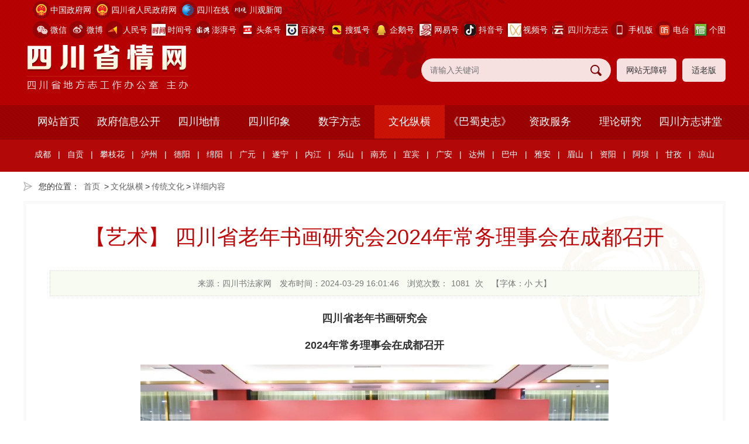

--- FILE ---
content_type: text/html; charset=utf-8
request_url: https://www.scsqw.cn/whzh/ctwh/content_142398
body_size: 89779
content:
<!DOCTYPE html>
<html>
<head>
    <meta http-equiv="Content-Type" content="text/html; charset=utf-8" />
    <meta name="application-name" content="四川省情网" />
    <meta http-equiv="X-UA-Compatible" content="IE=edge" />
    <meta name="renderer" content="webkit" />
    <meta name="format-detection" content="telephone=no, email=no">
    <meta name="HandheldFriendly" content="true" />
    <meta name ="SiteName" content = "四川省情网" />
<meta name ="SiteDomain" content = "scsqw.cn" />
<meta name ="SiteIDCode" content = "5100000032" />
<meta name ="ColumnName" content = "传统文化" />
<meta name ="ColumnDescription" content = "四川省情网" />
<meta name ="ColumnKeywords" content = "四川省情网" />
<meta name ="ColumnType" content = "传统文化" />
<meta name ="ArticleTitle" content = "【艺术】 四川省老年书画研究会2024年常务理事会在成都召开" />
<meta name ="PubDate" content = "2024-03-29 16:01" />
<meta name ="ContentSource" content = "四川书法家网" />
<meta name ="Keywords" content = "" />
<meta name ="Author" content = "" />
<meta name ="Description" content = "四川省老年书画研究会
2024年常务理事会在成都召开
3月27日,四川省老年书画研究会2024年常务理事会在成都召开。
四川省人民政府原副省长、四川省老年书画研究会原会长徐世群,四川省人民政府原副省长、四川省老年书画研究会原第一副会长李进,省人大常委会原副主任、省老年书画研究会原常务副会长李洪仁,四川省政协原副主席、四川省老年书画研究会荣誉会长王正荣,中共四川省委党史研究室原主任、省老年书画研究会会长陈荣仲,省政府原副秘书长、驻京办原主任、省老年书画研究会荣誉副会长王七章,省供销社原党组书记、主任、省老年书画研究会荣誉副会长任晓春,省文联原党组书记、政协四川省第十三届委员会提案委员会副主任、省" />
<meta name ="Image" content = "https://scsqw.cn/upload/main/contentmanage/article/image/2024/03/29/4f2bc4f41e7c4dfa9f2e3d89a31ffeae.jpeg" />
<meta name ="Url" content = "https://scsqw.cn/whzh/ctwh/content_142398" />
<meta name ="SiteId" content = "1" />

      
    <title>【艺术】 四川省老年书画研究会2024年常务理事会在成都召开_传统文化_文化纵横_四川省情网</title>
    <link href="/content/_common/base/css/power.css?v=IT6Mj4m93a2FXkouXaMtFqX1kR5qCaUET103CsHn41A" rel="stylesheet" />
    

<script src="/content/_common/assets/scripts/jquery.min.js?v=_JqT3SQfawRcv_BIHPThkBvs0OEvtFFmqPF_lYI_Cxo"></script>
<script src="/content/_common/assets/scripts/jquery-migrate.min.js?v=UnTxHm-zKuDPLfufgEMnKGXDl6fEIjtM-n1Q6lL73ok"></script>
    <script src="/content/_common/assets/scripts/js.cookie.js?v=fSOF1sQ7YWzpm5g9GTJEMuHwRVYeXuKA1RgI-Y-FJkQ"></script>
    <script src="/content/_common/base/js/webcommon.js?v=8XFmuOcqT9PuSMeOXCeYT-L9ndhEkOE0AYVKFcNXQ0g"></script>
    <script src="/content/_common/base/js/layer/layer.js?v=7ulLQZouH0p6VGUW90LUI9QTNlL8MitIZ-oprJ0wBTA"></script>
    <script src="/content/_common/base/js/jquery.superslide.js?v=6XrVZHrtzDKVIDzMshZWv9f7laWjnmGIkSwRUIzzV3I"></script>
    <script src="/content/_common/assets/scripts/qrcode.min.js?v=VwTSk-oDc8NacK7415pFFRIgTj-o9BNTdIxOht_a-q0"></script>
    <script src="/content/_common/base/js/power.core.js?v=cYSjDbZrltWFgiot-8ZB55IcEc08NXtMhZktzgzcKj8"></script>
    <script src="/content/_common/base/js/power.security.csrf.js?v=-NeDFzKy4NqA-WcwXnwG7GQS7J55rKlQwwA1P9qfbCQ"></script>
    <script>var date = Date.now(); document.write('<script src="/content/_common/base/js/power.config.js?v=' + (date - date % (60 * 1000)) + '"><\/script>')</script>
    <script src="/content/_common/base/js/power.loadgrayscale.js?v=Sm1ocbV1_PODjNpvrPPtDIR4SbK_ftf2ZkIkhtutfGs"></script>
    <script src="/content/_common/assets/scripts/js-xss-1.0.14.js?v=gXfKF4SfsQggRzt5--R_1qzX_ALk0NUX4SyKT4W9CVM"></script>
    <script src="/content/_common/base/js/power.ui.captcha.js?v=t4PgyCNWgYF-9mYuaovfm-G8ZkJ1doTqT7AAj9vGD0Y"></script>
    <script src="/content/_common/base/js/power.ui.js?v=dzxdCRk-tCmkPLzVW16gMY5Go0SsnQaYwZ7SGgTfgEA"></script>
    
    <link href="/content/main/base/css/module.css?v=i6VyuJe-4r-AASZws-FYkjzzrNAoBF5sXpA1nTWpAJ0" rel="stylesheet" type="text/css" />
    <link href="/content/main/base/css/default.css?v=ao3iEC5LFUkbpNm51ku772IcpsFULxfybxktMTBYm1c" rel="stylesheet" type="text/css" />
    
    <link href="/content/_common/assets/content/font-awesome.css?v=gfDhRl3xDUFUNMqWDZqBb_HAUP5g0UakB2oDBBo5DbA" rel="stylesheet" />
    <link href="/content/_common/base/css/power-comment.css?v=Bd-9dNNh5g5xe4p9NpBja_U8MSRa20sdpT-5IYr2spg" rel="stylesheet" />
    <link href="/content/main/contentmanage/css/page.css?v=rY7FO-xYgWDv6n4Mv0K1wS9ylI3Aqp8KeoFW9myaIuk" rel="stylesheet" /> 


</head>
<body>
    



<div class="wrap">



<!-- header S -->
<header id="header">
    <div class="headerBox siteWidth">
    	<h1 title="四川省情网" id="logo"><a href="https://scsqw.cn"><img src="/content/main/base/img/logo.png" /></a></h1>
		
		<div class="wza-btn-box">
            <a class="wza-btn" href="javascript:;" onclick="aria.start()">网站无障碍</a>
            <a class="wza-btn slb-btn" href="javascript:;" onclick="aria.oldFixedStart()">适老版</a>
        </div>

        

<link href="/content/_common/search/css/modal.css?v=Eq2HvNRD46BFrtEkcZ8PDLS9O6TlQIwmf5RHmy23ggg" rel="stylesheet" />
<div class="s-form">
        <input type="hidden" id="sitelist" value="[{&quot;Name&quot;:&quot;全站群&quot;,&quot;Value&quot;:0,&quot;Identifier&quot;:&quot;0&quot;},{&quot;Name&quot;:&quot;四川省情网&quot;,&quot;Value&quot;:1,&quot;Identifier&quot;:&quot;main&quot;}]" />
        <input type="hidden" id="siteid" name="sid" value="0">
        <div class="select-box">
            <a id="sOptionBtn" class="s-option" href="javascript:void(0)">全站群</a>
            <i class="arrow-dn"></i>
        </div>
    <div class="input-box">
        <input type="text" class="from-control" id="inputkeyword" maxlength="50" name="wd" data-url="/SearchKeywordRecord/GetAssociativeWord" placeholder="请输入关键词" spellcheck="false">
        <div class="dropdown-word">
            <ul></ul>
        </div>
    </div>
    <div class="btn-box">
        <input type="hidden" id="loweridentifier" name="lsi" value="">
        <input type="button" id="search" class="btn search" data-val-captcha-visible-url="/captcha/IsValCodeVisible" onclick="gSearch();" value="搜 索">
        <input type="hidden" id="route" value="s" />
    </div>
</div>


<div id="VolidateCodeDiv" class="modal in" aria-hidden="false" style="display: none;">
    <div class="modal-dialog">
        <div class="modal-content">
            <div class="modal-header">
                <button type="button" class="close"><span aria-hidden="true">×</span></button>
                <h4 class="modal-title">搜索过于频繁，请输入验证码</h4>
            </div>
            <div class="modal-body">
                <div class="container-fluid">
                    <div style="max-height: 600px;">
                        <input id='js-ticket-search' name='CaptchaTicket' type='hidden' data-val='true' data-val-required='请点击验证!'>
                        <input id='js-ticketId-search' name='CaptchaTicketId' type='hidden'>
                        <input id='js-btn-verify-search' type='button' value='点击验证' class='form-control btn btn-gray btn-block'>
                        <span class='field-validation-valid' hidden data-valmsg-for='Ticket' id='captchaticketvalid-search' data-valmsg-replace='true'></span>
                        <input data-val="true" data-val-captcha-url="/captcha/validate" id="SearchValidateCode" type="hidden">
                    </div>
                </div>
            </div>
            <div class="modal-footer">
                <a class="btn btn-sm btn-primary" id="confirmNotApprove" data-ajax="true" data-id="search">确定</a>
            </div>
        </div>
    </div>
</div>
<div class="modal-backdrop in"></div>

<script src="/content/_common/base/js/power.security.csrf.js?v=-NeDFzKy4NqA-WcwXnwG7GQS7J55rKlQwwA1P9qfbCQ"></script>
<script src="/content/_common/fulltextsearch/js/default-site-search-box.js?v=C-QFc-5uU4lpEz8BzWthxi8acv3OLZ5rOH3N1XGgObw"></script>
<script src="/content/_common/fulltextsearch/js/power.fulltextsearch.captchamodal.js?v=hT7CVNM-68nN7BpWTyZeI3VD_rxZ38xxglfPd7CXRlQ"></script>
<script src="/content/_common/fulltextsearch/js/power.fulltextsearch.wordselect.js?v=7kwztIYCApMr45et6iWJ_WrdP4LBiURt5p0JCB0P0R8"></script>
<script>
    document.getElementById("inputkeyword").onkeydown = function (e) {
        e = e || window.event;
        if (e.keyCode == 13) {
            gSearch();
        }
    };

    function checkChinese(obj) {
        if (obj.length != 0) {
            if (obj.match(/^[\u4e00-\u9fa5]+$/))
                return true;
            else
                return false;
        } else {
            return false;
        }
    }
    function textlength(str) {
        var len = 0;
        for (var i = 0; i < str.length; i++) {
            var c = str.charCodeAt(i);
            //单字节加1
            if ((c >= 0x0001 && c <= 0x007e) || (0xff60 <= c && c <= 0xff9f)) {
                len++;
            }
            else {
                len += 2;
            }
        }

        return len;
    };
    function gSearch() {
        var normalsearch = $("#normalsearch").val();
        var indexitemid = $('#indexitemid').val();
        var keyword = document.getElementById('inputkeyword').value;
        var route = document.getElementById('route').value;

        var siteIdentifier = $('#loweridentifier').val();

        var kword = '';
        var isSearch = true;
        // 判断关键词是否含有空格
        if (keyword.indexOf(" ") > -1) {
            var arr = keyword.split(' ');
            var ii = arr.length;
            while (ii--) {
                // 判断是中文还是英文
                if (checkChinese(arr[ii])) {
                    //判断中文字节是否大于2个字，少于2个字移除。
                    if (textlength(arr[ii]) < 4) {
                        arr.splice(ii, 1);
                    }
                }
            }

            kword = arr.join(' ');
        }
        else {
            // 不含有空格就判断是中文还是英文
            if (checkChinese(keyword)) {
                //判断中文字节是否大于2个字，少于2个字提示。
                if (textlength(keyword) < 4) {
                    alert("搜索关键词必须大于或等于2个字符！");
                    isSearch = false;
                }
                else {
                    kword = keyword;
                }
            } else {
                kword = keyword;
            }
        }

        //少于2个字不允许搜索。
        if (!isSearch) {
            return;
        }

        keyword = kword;
        if (keyword == '' || keyword == "请输入关键词") {
            alert("请输入关键词");
        } else {
            var params = "";
            if (normalsearch && normalsearch === 'true') {
                params += '&st=2' +
                    '&ns=' +
                    normalsearch +
                    '&siid=' +
                    searchitemid;
            }

            validateCode(function () {
                var siteId = document.getElementById('siteid').value;
                var validCode = $("#SearchValidateCode").val();
                var captchaTicketId = $("input[name=CaptchaTicketId]").val();
                var captchaTicket = $("input[name=CaptchaTicket]").val();
                window.location =
                    'https://scsqw.cn/' + route + '?sid=' + siteId + '&wd=' + encodeURIComponent(keyword) + params +  '&cti=' + captchaTicketId + '&ct=' + captchaTicket;
            });
        }
    }
</script>

       
		<div class="links">
            <dl class="gov">
            	<dt><i></i><a href="https://www.gov.cn" target="_blank">中国政府网</a></dt>
            </dl>
            <dl class="gov">
            	<dt><i></i><a href="https://www.sc.gov.cn" target="_blank">四川省人民政府网</a></dt>
            </dl>
            <dl class="sczx">
            	<dt><i></i><a href="https://www.scol.com.cn" target="_blank">四川在线</a></dt>
            </dl>
            <dl class="cgxw">
            	<dt><i></i><a href="https://cbgc.scol.com.cn" target="_blank">川观新闻</a></dt>
            </dl>
            <dl class="wx">
                <dt><i></i><a href="https://cbgc.scol.com.cn">微信</a></dt>
                <dd>
                    <img src="/content/main/base/img/dfzwx.jpg?v=132H-MqjTr7iRNqgQ3XzUxgvUIDxqrMaR4tV_pxRpXE" alt="方志四川微信号" />
                    <p class="tit">方志四川微信公众号</p>
                    <i></i>
                </dd>
            </dl>
            <dl class="wb">
                <dt><i></i><a href="https://weibo.com/scdfz"  target="_blank">微博</a></dt>
                <dd>
                    <img src="/content/main/base/img/fzscwb.png?v=acwKE6yqDqGtH2d4SuaMomyg9NXBi4lcTduv8J6VaIo" alt="人民号二维码" />
                    <p class="tit">方志四川微博</p>
                    <i></i>
                </dd>
            </dl>
            <dl class="rmh">
                <dt><i></i><a href="https://wap.peopleapp.com/rmh/254169"  target="_blank">人民号</a></dt>
                <dd>
                    <img src="/content/main/base/img/rmh.png?v=B2dDZxZbjigPtoQzSx6QNYV0kaccewGaT0V_71VyXoQ" alt="人民号二维码" />
                    <p class="tit">方志四川人民号</p>
                    <i></i>
                </dd>
            </dl>
             <dl class="xhh">
                <dt><i></i><a href="https://record.btime.com/show?uid=4082519"  target="_blank">时间号</a></dt>
                <dd>
                    <img src="/content/main/base/img/sjh.png?v=Rm0pY5rk_YznP5wi4TaX7iCjtmMlNG55JG1v8baCPlk" alt="时间号二维码" />
                    <p class="tit">方志四川时间号</p>
                    <i></i>
                </dd>
            </dl>
             <dl class="pph">
                <dt><i></i><a href="https://www.thepaper.cn/gov_87043"  target="_blank">澎湃号</a></dt>
                <dd>
                    <img src="/content/main/base/img/zwpph.png?v=B1EtwYpQFchzTRLrK8GlbDfwQ9nFZUzRRNIlfO66Hws" alt="方志四川微信号" />
                    <p class="tit">方志四川澎湃号</p>
                    <i></i>
                </dd>
            </dl>
            <dl class="tth">
                <dt><i></i><a href="https://profile.zjurl.cn/rogue/ugc/profile/?user_id=50974074587"  target="_blank">头条号</a></dt>
                <dd>
                    <img src="/upload/main/sitemanage/site/image/d4b7c16dcacd47f8b365b2a6ba580a1f.png" alt="方志四川政务头条号">
                    <p class="tit">方志四川头条号</p>
                    <i></i>
                </dd>
            </dl>
              <dl class="bj">
                <dt><i></i><a href="https://author.baidu.com/home/1735048371303153" target="_blank">百家号</a></dt>
                <dd>
                    <img src="/upload/main/contentmanage/article/image/baijiahao.png" alt="方志四川百家号">
                    <p class="tit">方志四川百家号</p>
                    <i></i>
                </dd>
            </dl>
            <dl class="shh">
                <dt><i></i><a href="https://mp.sohu.com/profile?xpt=NzI1ZDAwMTEtZThiNC00YTVlLWIxNDktODNkNTQ5MjFhYmVk"  target="_blank">搜狐号</a></dt>
                <dd>
                    <img src="/content/main/base/img/fzscsh.png?v=wlSWXCPwh7836kl5pBa4YBCqVJf4-jesVEbhhrGYD-s" alt="方志四川政务头条号">
                    <p class="tit">方志四川搜狐号</p>
                    <i></i>
                </dd>
            </dl>
            <dl class="qqh">
                <dt><i></i><a href="https://media.om.qq.com/5458129"  target="_blank">企鹅号</a></dt>
                <dd>
                    <img src="/content/main/base/img/fzscqe.jpg?v=7cADeeqxRa16s1gJSHUEyySLR3SrWTjDrFVE8R0Y_LQ" alt="方志四川政务头条号">
                    <p class="tit">方志四川企鹅号</p>
                    <i></i>
                </dd>
            </dl>
            <dl class="wy">
                <dt><i></i><a href="https://c.m.163.com/news/sub/T1658800957819.html" target="_blank">网易号</a></dt>
                <dd>
                    <img src="/upload/main/contentmanage/article/image/wangyihao.png" alt="方志四川网易号">
                    <p class="tit">方志四川网易号</p>
                    <i></i>
                </dd>
            </dl>

            <dl class="dy">
                <dt><i></i><a>抖音号</a></dt>
                <dd>
                    <img src="/upload/main/contentmanage/article/image/64be71ec2e074a8dbf14871febb91e05.jpg" alt="抖音号">
                    <p class="tit">请用抖音扫码</p>
                    <i></i>
                </dd>
            </dl>
            <dl class="cg">
                <dt><i></i><a  href="#"  target="_blank">视频号</a></dt>
                <dd>
                    <img src="/upload/main/sitemanage/site/image/88398c6802c74a319bd00a03f37bc265.png" alt="视频号">
                    <p class="tit">视频号</p>
                    <i></i>
                </dd>
            </dl>
            <dl class="fm">
                <dt><i></i><a  href="https://www.scfzg.cn/#/"  target="_blank">四川方志云</a></dt>
                <dd>
                    <img src="/upload/main/sitemanage/site/image/8a3bd04828fa49c3a366007988261064.png" alt="四川方志云">
                    <p class="tit">四川方志云</p>
                    <i></i>
                </dd>
            </dl>
             <dl class="phone2">
               <dt><i></i><a>手机版</a></dt>
                <dd>
                    <img src="/content/main/base/img/dfzsq.png?v=tLL9TQ2vsLafOUFg99VCLGKNp9HQM9G1G343KgXWBMM" alt="网站手机版" />
                    <p class="tit">四川省情网手机版</p>
                    <i></i>
                </dd>
            </dl>
            <dl class="dth">
                <dt><i></i><a href="https://www.ximalaya.com/zhubo/130871290/"  target="_blank">电台</a></dt>
                <dd>
                    <img src="/content/main/base/img/dfzdt.png?v=PZo5mdWQI421yJytO23qYqOTtbQn2On5DoiMxFDPM4k" alt="音频电台">
                    <p class="tit">方志四川电台</p>
                    <i></i>
                </dd>
            </dl>
               <dl class="tsg">
                <dt><i></i><a href="http://www.360doc.com/userhome/72870861" target="_blank">个图</a></dt>
                <dd>
                    <img src="/upload/main/sitemanage/site/image/98a1cdea73d544f0b828268c104c0220.png" alt="个人图书馆">
                    <p class="tit">个人图书馆</p>
                    <i></i>
                </dd>
            </dl>
        </div>
    </div>
    <nav class="topNav">
        
<ul id="mainNav" class="mainNav"><li class="li1 first1" id="li-home"><h3 class="h1">
<a class="a1" href='https://scsqw.cn'>网站首页</a>
</h3></li>
<li class="li1 hasUl1 " id="li-zwgk"><h3 class="h1">
<a class="a1" href="/zwgk" title="&#x653F;&#x5E9C;&#x4FE1;&#x606F;&#x516C;&#x5F00;">政府信息公开</a>
</h3> 
<ul class="ul1">
<li class="li2 first2 hasUl2 " id="li-xxgkzn">
<h3 class="h2">
<a class="a2" href="/zwgk/xxgkzn" title="&#x653F;&#x5E9C;&#x4FE1;&#x606F;&#x516C;&#x5F00;&#x6307;&#x5357;">政府信息公开指南</a>
</h3>
</li>
<li class="li2 hasUl2 " id="li-zfxxgkzd">
<h3 class="h2">
<a class="a2" href="/zwgk/zfxxgkzd" target="_blank" title="&#x653F;&#x5E9C;&#x4FE1;&#x606F;&#x516C;&#x5F00;&#x5236;&#x5EA6;">政府信息公开制度</a>
</h3>
</li>
<li class="li2 hasUl2 " id="li-zdxxgk">
<h3 class="h2">
<a class="a2" href="/zwgk/zdxxgk" title="&#x6CD5;&#x5B9A;&#x4E3B;&#x52A8;&#x516C;&#x5F00;&#x5185;&#x5BB9;">法定主动公开内容</a>
</h3>
</li>
<li class="li2 hasUl2 " id="li-xxgkgzndbg">
<h3 class="h2">
<a class="a2" href="/zwgk/xxgkgzndbg" title="&#x653F;&#x5E9C;&#x4FE1;&#x606F;&#x516C;&#x5F00;&#x5E74;&#x62A5;">政府信息公开年报</a>
</h3>
</li>
<li class="li2 hasUl2 " id="li-ysqgklc">
<h3 class="h2">
<a class="a2" href="/zwgk/ysqgklc" title="&#x4F9D;&#x7533;&#x8BF7;&#x516C;&#x5F00;">依申请公开</a>
</h3>
</li>
<li class="li2 last2 hasUl2 " id="li-fgwj">
<h3 class="h2">
<a class="a2" href="/zwgk/fgwj" title="&#x89C4;&#x7AE0;&#x548C;&#x89C4;&#x8303;&#x6027;&#x6587;&#x4EF6;">规章和规范性文件</a>
</h3>
</li>
</ul>
</li>
<li class="li1 hasUl1 " id="li-scdqs"><h3 class="h1">
<a class="a1" href="/scdqs" title="&#x56DB;&#x5DDD;&#x5730;&#x60C5;">四川地情</a>
</h3> 
<ul class="ul1">
<li class="li2 first2 hasUl2 " id="li-scsq">
<h3 class="h2">
<a class="a2" href="/scdqs/scsq" title="&#x56DB;&#x5DDD;&#x7701;&#x60C5;">四川省情</a>
</h3>
</li>
<li class="li2 last2 hasUl2 " id="li-sxdq">
<h3 class="h2">
<a class="a2" href="/scdqs/sxdq" title="&#x5E02;&#x53BF;&#x5730;&#x60C5;">市县地情</a>
</h3>
</li>
</ul>
</li>
<li class="li1 hasUl1 " id="li-scyx"><h3 class="h1">
<a class="a1" href="/scyx" title="&#x56DB;&#x5DDD;&#x5370;&#x8C61;">四川印象</a>
</h3> 
<ul class="ul1">
<li class="li2 first2 hasUl2 " id="li-yxsc">
<h3 class="h2">
<a class="a2" href="/scyx/yxsc" title="&#x5F71;&#x50CF;&#x56DB;&#x5DDD;">影像四川</a>
</h3>
</li>
<li class="li2 hasUl2 " id="li-ytsc">
<h3 class="h2">
<a class="a2" href="/scyx/ytsc" title="&#x60A6;&#x542C;&#x56DB;&#x5DDD;">悦听四川</a>
</h3>
</li>
<li class="li2 hasUl2 " id="li-scrw">
<h3 class="h2">
<a class="a2" href="/scyx/scrw" title="&#x56DB;&#x5DDD;&#x4EBA;&#x7269;">四川人物</a>
</h3>
</li>
<li class="li2 hasUl2 " id="li-scly">
<h3 class="h2">
<a class="a2" href="/scyx/scly" title="&#x56DB;&#x5DDD;&#x65C5;&#x6E38;">四川旅游</a>
</h3>
</li>
<li class="li2 hasUl2 " id="li-scfw">
<h3 class="h2">
<a class="a2" href="/scyx/scfw" title="&#x56DB;&#x5DDD;&#x98CE;&#x7269;">四川风物</a>
</h3>
</li>
<li class="li2 hasUl2 " id="li-scms">
<h3 class="h2">
<a class="a2" href="/scyx/scms" title="&#x56DB;&#x5DDD;&#x6C11;&#x4FD7;">四川民俗</a>
</h3>
</li>
<li class="li2 hasUl2 " id="li-sctc">
<h3 class="h2">
<a class="a2" href="/scyx/sctc" title="&#x56DB;&#x5DDD;&#x7279;&#x4EA7;">四川特产</a>
</h3>
</li>
<li class="li2 hasUl2 " id="li-scfy">
<h3 class="h2">
<a class="a2" href="/scyx/scfy" title="&#x56DB;&#x5DDD;&#x975E;&#x9057;">四川非遗</a>
</h3>
</li>
<li class="li2 hasUl2 " id="li-scms1">
<h3 class="h2">
<a class="a2" href="/scyx/scms1" title="&#x56DB;&#x5DDD;&#x7F8E;&#x98DF;">四川美食</a>
</h3>
</li>
<li class="li2 hasUl2 " id="li-scmj">
<h3 class="h2">
<a class="a2" href="/scyx/scmj" title="&#x56DB;&#x5DDD;&#x7F8E;&#x9152;">四川美酒</a>
</h3>
</li>
<li class="li2 hasUl2 " id="li-scmc">
<h3 class="h2">
<a class="a2" href="/scyx/scmc" title="&#x56DB;&#x5DDD;&#x540D;&#x8336;">四川名茶</a>
</h3>
</li>
<li class="li2 hasUl2 " id="li-mzmc">
<h3 class="h2">
<a class="a2" href="/scyx/mzmc" title="&#x540D;&#x9547;&#x540D;&#x6751;">名镇名村</a>
</h3>
</li>
<li class="li2 last2 hasUl2 " id="li-scgkt">
<h3 class="h2">
<a class="a2" href="/scyx/scgkt" target="_blank" title="&#x56DB;&#x5DDD;&#x9AD8;&#x8003;&#x9898;">四川高考题</a>
</h3>
</li>
</ul>
</li>
<li class="li1 hasUl1 " id="li-szfz"><h3 class="h1">
<a class="a1" href="/szfz" title="&#x6570;&#x5B57;&#x65B9;&#x5FD7;">数字方志</a>
</h3> 
<ul class="ul1">
<li class="li2 first2 hasUl2 " id="li-scsz1">
<h3 class="h2">
<a class="a2" href="/szfz/scsz1" title="&#x56DB;&#x5DDD;&#x7701;&#x5FD7;">四川省志</a>
</h3>
</li>
<li class="li2 hasUl2 " id="li-sxz">
<h3 class="h2">
<a class="a2" href="/szfz/sxz" title="&#x5E02;&#x53BF;&#x5FD7;">市县志</a>
</h3>
</li>
<li class="li2 hasUl2 " id="li-scjz">
<h3 class="h2">
<a class="a2" href="/szfz/scjz" target="_blank" title="&#x56DB;&#x5DDD;&#x65E7;&#x5FD7;">四川旧志</a>
</h3>
</li>
<li class="li2 hasUl2 " id="li-qtzs1">
<h3 class="h2">
<a class="a2" href="/szfz/qtzs1" title="&#x5176;&#x4ED6;&#x5FD7;&#x4E66;">其他志书</a>
</h3>
</li>
<li class="li2 hasUl2 " id="li-scnj1">
<h3 class="h2">
<a class="a2" href="/szfz/scnj1" title="&#x56DB;&#x5DDD;&#x5E74;&#x9274;">四川年鉴</a>
</h3>
</li>
<li class="li2 hasUl2 " id="li-sxnj">
<h3 class="h2">
<a class="a2" href="/szfz/sxnj" title="&#x5E02;&#x53BF;&#x5E74;&#x9274;">市县年鉴</a>
</h3>
</li>
<li class="li2 hasUl2 " id="li-bmhynj">
<h3 class="h2">
<a class="a2" href="/szfz/bmhynj" title="&#x5176;&#x4ED6;&#x5E74;&#x9274;">其他年鉴</a>
</h3>
</li>
<li class="li2 last2 hasUl2 " id="li-dqzljqk">
<h3 class="h2">
<a class="a2" href="/szfz/dqzljqk" title="&#x5730;&#x60C5;&#x8D44;&#x6599;&#x53CA;&#x671F;&#x520A;">地情资料及期刊</a>
</h3>
</li>
</ul>
</li>
<li class="li1 hasUl1 " id="li-whzh"><h3 class="h1">
<a class="a1" href="/whzh" title="&#x6587;&#x5316;&#x7EB5;&#x6A2A;">文化纵横</a>
</h3> 
<ul class="ul1">
<li class="li2 first2 hasUl2 " id="li-jdbn">
<h3 class="h2">
<a class="a2" href="/whzh/jdbn" title="&#x5E86;&#x795D;&#x5EFA;&#x515A;&#x767E;&#x5E74;">庆祝建党百年</a>
</h3>
</li>
<li class="li2 hasUl2 " id="li-70zwzs">
<h3 class="h2">
<a class="a2" href="/whzh/70zwzs" title="&quot;&#x5FC6;&#x6CA7;&#x6851;&#xB7;&#x8BB0;&#x594B;&#x6597;&#xB7;&#x9882;&#x8F89;&#x714C;&quot;&#x5F81;&#x6587;&#x5C55;&#x793A;">"忆沧桑·记奋斗·颂辉煌"征文展示</a>
</h3>
</li>
<li class="li2 hasUl2 " id="li-qzzhrmghg70zn">
<h3 class="h2">
<a class="a2" href="/whzh/qzzhrmghg70zn" title="&#x5E86;&#x795D;&#x4E2D;&#x534E;&#x4EBA;&#x6C11;&#x5171;&#x548C;&#x56FD;&#x6210;&#x7ACB;70&#x5468;&#x5E74;">庆祝中华人民共和国成立70周年</a>
</h3>
</li>
<li class="li2 hasUl2 " id="li-yqfksczhdzw">
<h3 class="h2">
<a class="a2" href="/whzh/yqfksczhdzw" title="&#x201C;&#x75AB;&#x60C5;&#x9632;&#x63A7; &#x56DB;&#x5DDD;&#x5728;&#x884C;&#x52A8;&#x201D;&#x5F81;&#x6587;&#x5C55;&#x793A;">“疫情防控 四川在行动”征文展示</a>
</h3>
</li>
<li class="li2 hasUl2 " id="li-tpgjscgsh">
<h3 class="h2">
<a class="a2" href="/whzh/tpgjscgsh" title="&#x201C;&#x6E29;&#x6696;&#x7684;&#x56DE;&#x54CD;&#x2014;&#x2014;&#x8131;&#x8D2B;&#x653B;&#x575A;&#x56DB;&#x5DDD;&#x6545;&#x4E8B;&#x6C47;&#x201D;&#x5F81;&#x6587;">“温暖的回响——脱贫攻坚四川故事汇”征文</a>
</h3>
</li>
<li class="li2 hasUl2 " id="li-bsjy">
<h3 class="h2">
<a class="a2" href="/whzh/bsjy" title="&#x5DF4;&#x8700;&#x8BB0;&#x5FC6;">巴蜀记忆</a>
</h3>
</li>
<li class="li2 hasUl2 " id="li-slzc1">
<h3 class="h2">
<a class="a2" href="/whzh/slzc1" title="&#x53F2;&#x6599;&#x4E4B;&#x7A97;">史料之窗</a>
</h3>
</li>
<li class="li2 hasUl2 " id="li-hswh">
<h3 class="h2">
<a class="a2" href="/whzh/hswh" title="&#x7EA2;&#x8272;&#x6587;&#x5316;">红色文化</a>
</h3>
</li>
<li class="li2 hasUl2 " id="li-ctwh">
<h3 class="h2">
<a class="a2" href="/whzh/ctwh" title="&#x4F20;&#x7EDF;&#x6587;&#x5316;">传统文化</a>
</h3>
</li>
<li class="li2 hasUl2 " id="li-mzwh">
<h3 class="h2">
<a class="a2" href="/whzh/mzwh" title="&#x6C11;&#x65CF;&#x6587;&#x5316;">民族文化</a>
</h3>
</li>
<li class="li2 hasUl2 " id="li-xxwh">
<h3 class="h2">
<a class="a2" href="/whzh/xxwh" title="&#x4E61;&#x8D24;&#x6587;&#x5316;">乡贤文化</a>
</h3>
</li>
<li class="li2 hasUl2 " id="li-whpl">
<h3 class="h2">
<a class="a2" href="/whzh/whpl" title="&#x6587;&#x5316;&#x8BC4;&#x8BBA;">文化评论</a>
</h3>
</li>
<li class="li2 hasUl2 " id="li-wxzp">
<h3 class="h2">
<a class="a2" href="/whzh/wxzp" title="&#x6587;&#x5B66;&#x4F5C;&#x54C1;">文学作品</a>
</h3>
</li>
<li class="li2 last2 hasUl2 " id="li-jwgs">
<h3 class="h2">
<a class="a2" href="/whzh/jwgs" title="&#x89C1;&#x95FB;&#x6545;&#x4E8B;">见闻故事</a>
</h3>
</li>
</ul>
</li>
<li class="li1 hasUl1 " id="li-bsszqk"><h3 class="h1">
<a class="a1" href="/bsszqk" target="_blank" title="&#x300A;&#x5DF4;&#x8700;&#x53F2;&#x5FD7;&#x300B;">《巴蜀史志》</a>
</h3> 
<ul class="ul1">
<li class="li2 first2 hasUl2 " id="li-bssz2026n">
<h3 class="h2">
<a class="a2" href="/bsszqk/bssz2026n" target="_blank" title="&#x300A;&#x5DF4;&#x8700;&#x53F2;&#x5FD7;&#x300B;2026&#x5E74;">《巴蜀史志》2026年</a>
</h3>
</li>
<li class="li2 hasUl2 " id="li-bssz2025n">
<h3 class="h2">
<a class="a2" href="/bsszqk/bssz2025n" target="_blank" title="&#x300A;&#x5DF4;&#x8700;&#x53F2;&#x5FD7;&#x300B;2025&#x5E74;">《巴蜀史志》2025年</a>
</h3>
</li>
<li class="li2 hasUl2 " id="li-bssz2024n">
<h3 class="h2">
<a class="a2" href="/bsszqk/bssz2024n" target="_blank" title="&#x300A;&#x5DF4;&#x8700;&#x53F2;&#x5FD7;&#x300B;2024&#x5E74;">《巴蜀史志》2024年</a>
</h3>
</li>
<li class="li2 hasUl2 " id="li-bssz2023n">
<h3 class="h2">
<a class="a2" href="/bsszqk/bssz2023n" target="_blank" title="&#x300A;&#x5DF4;&#x8700;&#x53F2;&#x5FD7;&#x300B;2023&#x5E74;&#x9;">《巴蜀史志》2023年	</a>
</h3>
</li>
<li class="li2 hasUl2 " id="li-bssz2022n">
<h3 class="h2">
<a class="a2" href="/bsszqk/bssz2022n" title="&#x300A;&#x5DF4;&#x8700;&#x53F2;&#x5FD7;&#x300B;2022&#x5E74;">《巴蜀史志》2022年</a>
</h3>
</li>
<li class="li2 hasUl2 " id="li-bssz2021n">
<h3 class="h2">
<a class="a2" href="/bsszqk/bssz2021n" title="&#x300A;&#x5DF4;&#x8700;&#x53F2;&#x5FD7;&#x300B;2021&#x5E74;">《巴蜀史志》2021年</a>
</h3>
</li>
<li class="li2 hasUl2 " id="li-bssz2020n">
<h3 class="h2">
<a class="a2" href="/bsszqk/bssz2020n" title="&#x300A;&#x5DF4;&#x8700;&#x53F2;&#x5FD7;&#x300B;2020&#x5E74;">《巴蜀史志》2020年</a>
</h3>
</li>
<li class="li2 hasUl2 " id="li-bssz2019n">
<h3 class="h2">
<a class="a2" href="/bsszqk/bssz2019n" title="&#x300A;&#x5DF4;&#x8700;&#x53F2;&#x5FD7;&#x300B;2019&#x5E74;">《巴蜀史志》2019年</a>
</h3>
</li>
<li class="li2 hasUl2 " id="li-bssz2018n">
<h3 class="h2">
<a class="a2" href="/bsszqk/bssz2018n" title="&#x300A;&#x5DF4;&#x8700;&#x53F2;&#x5FD7;&#x300B;2018&#x5E74;">《巴蜀史志》2018年</a>
</h3>
</li>
<li class="li2 hasUl2 " id="li-bssz2017n">
<h3 class="h2">
<a class="a2" href="/bsszqk/bssz2017n" title="&#x300A;&#x5DF4;&#x8700;&#x53F2;&#x5FD7;&#x300B;2017&#x5E74;">《巴蜀史志》2017年</a>
</h3>
</li>
<li class="li2 hasUl2 " id="li-bssz2016n">
<h3 class="h2">
<a class="a2" href="/bsszqk/bssz2016n" title="&#x300A;&#x5DF4;&#x8700;&#x53F2;&#x5FD7;&#x300B;2016&#x5E74;">《巴蜀史志》2016年</a>
</h3>
</li>
<li class="li2 hasUl2 " id="li-bssz2015n">
<h3 class="h2">
<a class="a2" href="/bsszqk/bssz2015n" title="&#x300A;&#x5DF4;&#x8700;&#x53F2;&#x5FD7;&#x300B;2015&#x5E74;">《巴蜀史志》2015年</a>
</h3>
</li>
<li class="li2 hasUl2 " id="li-bssz2014n">
<h3 class="h2">
<a class="a2" href="/bsszqk/bssz2014n" title="&#x300A;&#x5DF4;&#x8700;&#x53F2;&#x5FD7;&#x300B;2014&#x5E74;">《巴蜀史志》2014年</a>
</h3>
</li>
<li class="li2 hasUl2 " id="li-bssz2013n">
<h3 class="h2">
<a class="a2" href="/bsszqk/bssz2013n" title="&#x300A;&#x5DF4;&#x8700;&#x53F2;&#x5FD7;&#x300B;2013&#x5E74;">《巴蜀史志》2013年</a>
</h3>
</li>
<li class="li2 hasUl2 " id="li-bssz2012n">
<h3 class="h2">
<a class="a2" href="/bsszqk/bssz2012n" target="_blank" title="&#x300A;&#x5DF4;&#x8700;&#x53F2;&#x5FD7;&#x300B;2012&#x5E74;">《巴蜀史志》2012年</a>
</h3>
</li>
<li class="li2 hasUl2 " id="li-bssz2011n">
<h3 class="h2">
<a class="a2" href="/bsszqk/bssz2011n" target="_blank" title="&#x300A;&#x5DF4;&#x8700;&#x53F2;&#x5FD7;&#x300B;2011&#x5E74;&#x9;">《巴蜀史志》2011年	</a>
</h3>
</li>
<li class="li2 hasUl2 " id="li-bssz2010n">
<h3 class="h2">
<a class="a2" href="/bsszqk/bssz2010n" target="_blank" title="&#x300A;&#x5DF4;&#x8700;&#x53F2;&#x5FD7;&#x300B;2010&#x5E74;">《巴蜀史志》2010年</a>
</h3>
</li>
<li class="li2 hasUl2 " id="li-bssz2009n">
<h3 class="h2">
<a class="a2" href="/bsszqk/bssz2009n" target="_blank" title="&#x300A;&#x5DF4;&#x8700;&#x53F2;&#x5FD7;&#x300B;2009&#x5E74;">《巴蜀史志》2009年</a>
</h3>
</li>
<li class="li2 hasUl2 " id="li-bssz2008n">
<h3 class="h2">
<a class="a2" href="/bsszqk/bssz2008n" target="_blank" title="&#x300A;&#x5DF4;&#x8700;&#x53F2;&#x5FD7;&#x300B;2008&#x5E74;">《巴蜀史志》2008年</a>
</h3>
</li>
<li class="li2 hasUl2 " id="li-bssz2007n">
<h3 class="h2">
<a class="a2" href="/bsszqk/bssz2007n" target="_blank" title="&#x300A;&#x5DF4;&#x8700;&#x53F2;&#x5FD7;&#x300B;2007&#x5E74;">《巴蜀史志》2007年</a>
</h3>
</li>
<li class="li2 hasUl2 " id="li-bssz2006n">
<h3 class="h2">
<a class="a2" href="/bsszqk/bssz2006n" target="_blank" title="&#x300A;&#x5DF4;&#x8700;&#x53F2;&#x5FD7;&#x300B;2006&#x5E74;">《巴蜀史志》2006年</a>
</h3>
</li>
<li class="li2 hasUl2 " id="li-bssz2005n">
<h3 class="h2">
<a class="a2" href="/bsszqk/bssz2005n" target="_blank" title="&#x300A;&#x5DF4;&#x8700;&#x53F2;&#x5FD7;&#x300B;2005&#x5E74;">《巴蜀史志》2005年</a>
</h3>
</li>
<li class="li2 hasUl2 " id="li-bssz2004n">
<h3 class="h2">
<a class="a2" href="/bsszqk/bssz2004n" target="_blank" title="&#x300A;&#x5DF4;&#x8700;&#x53F2;&#x5FD7;&#x300B;2004&#x5E74;">《巴蜀史志》2004年</a>
</h3>
</li>
<li class="li2 hasUl2 " id="li-bssz2003n">
<h3 class="h2">
<a class="a2" href="/bsszqk/bssz2003n" target="_blank" title="&#x300A;&#x5DF4;&#x8700;&#x53F2;&#x5FD7;&#x300B;2003&#x5E74;">《巴蜀史志》2003年</a>
</h3>
</li>
<li class="li2 hasUl2 " id="li-bssz2002n">
<h3 class="h2">
<a class="a2" href="/bsszqk/bssz2002n" target="_blank" title="&#x300A;&#x5DF4;&#x8700;&#x53F2;&#x5FD7;&#x300B;2002&#x5E74;">《巴蜀史志》2002年</a>
</h3>
</li>
<li class="li2 hasUl2 " id="li-bssz2001n">
<h3 class="h2">
<a class="a2" href="/bsszqk/bssz2001n" target="_blank" title="&#x300A;&#x5DF4;&#x8700;&#x53F2;&#x5FD7;&#x300B;2001&#x5E74;">《巴蜀史志》2001年</a>
</h3>
</li>
<li class="li2 hasUl2 " id="li-bssz2000n">
<h3 class="h2">
<a class="a2" href="/bsszqk/bssz2000n" target="_blank" title="&#x300A;&#x5DF4;&#x8700;&#x53F2;&#x5FD7;&#x300B;2000&#x5E74;">《巴蜀史志》2000年</a>
</h3>
</li>
<li class="li2 hasUl2 " id="li-bssz1999n">
<h3 class="h2">
<a class="a2" href="/bsszqk/bssz1999n" target="_blank" title="&#x300A;&#x5DF4;&#x8700;&#x53F2;&#x5FD7;&#x300B;1999&#x5E74;">《巴蜀史志》1999年</a>
</h3>
</li>
<li class="li2 hasUl2 " id="li-bssz1998n">
<h3 class="h2">
<a class="a2" href="/bsszqk/bssz1998n" target="_blank" title="&#x300A;&#x5DF4;&#x8700;&#x53F2;&#x5FD7;&#x300B;1998&#x5E74;">《巴蜀史志》1998年</a>
</h3>
</li>
<li class="li2 hasUl2 " id="li-bssz1997n">
<h3 class="h2">
<a class="a2" href="/bsszqk/bssz1997n" target="_blank" title="&#x300A;&#x5DF4;&#x8700;&#x53F2;&#x5FD7;&#x300B;1997&#x5E74;">《巴蜀史志》1997年</a>
</h3>
</li>
<li class="li2 hasUl2 " id="li-bssz1996n">
<h3 class="h2">
<a class="a2" href="/bsszqk/bssz1996n" target="_blank" title="&#x300A;&#x5DF4;&#x8700;&#x53F2;&#x5FD7;&#x300B;1996&#x5E74;">《巴蜀史志》1996年</a>
</h3>
</li>
<li class="li2 hasUl2 " id="li-bssz1995n">
<h3 class="h2">
<a class="a2" href="/bsszqk/bssz1995n" target="_blank" title="&#x300A;&#x5DF4;&#x8700;&#x53F2;&#x5FD7;&#x300B;1995&#x5E74;">《巴蜀史志》1995年</a>
</h3>
</li>
<li class="li2 hasUl2 " id="li-bssz1994n">
<h3 class="h2">
<a class="a2" href="/bsszqk/bssz1994n" target="_blank" title="&#x300A;&#x5DF4;&#x8700;&#x53F2;&#x5FD7;&#x300B;1994&#x5E74;">《巴蜀史志》1994年</a>
</h3>
</li>
<li class="li2 hasUl2 " id="li-bssz1993n">
<h3 class="h2">
<a class="a2" href="/bsszqk/bssz1993n" target="_blank" title="&#x300A;&#x5DF4;&#x8700;&#x53F2;&#x5FD7;&#x300B;1993&#x5E74;">《巴蜀史志》1993年</a>
</h3>
</li>
<li class="li2 hasUl2 " id="li-bssz1992n">
<h3 class="h2">
<a class="a2" href="/bsszqk/bssz1992n" target="_blank" title="&#x300A;&#x5DF4;&#x8700;&#x53F2;&#x5FD7;&#x300B;1992&#x5E74;">《巴蜀史志》1992年</a>
</h3>
</li>
<li class="li2 hasUl2 " id="li-bssz1991n">
<h3 class="h2">
<a class="a2" href="/bsszqk/bssz1991n" target="_blank" title="&#x300A;&#x56DB;&#x5DDD;&#x5730;&#x65B9;&#x5FD7;&#x300B;1991&#x5E74;">《四川地方志》1991年</a>
</h3>
</li>
<li class="li2 hasUl2 " id="li-bssz1990n">
<h3 class="h2">
<a class="a2" href="/bsszqk/bssz1990n" target="_blank" title="&#x300A;&#x56DB;&#x5DDD;&#x5730;&#x65B9;&#x5FD7;&#x300B;1990&#x5E74;">《四川地方志》1990年</a>
</h3>
</li>
<li class="li2 hasUl2 " id="li-scdfz1989n">
<h3 class="h2">
<a class="a2" href="/bsszqk/scdfz1989n" target="_blank" title="&#x300A;&#x56DB;&#x5DDD;&#x5730;&#x65B9;&#x5FD7;&#x300B;1989&#x5E74;">《四川地方志》1989年</a>
</h3>
</li>
<li class="li2 hasUl2 " id="li-scdfz1988n">
<h3 class="h2">
<a class="a2" href="/bsszqk/scdfz1988n" target="_blank" title="&#x300A;&#x56DB;&#x5DDD;&#x5730;&#x65B9;&#x5FD7;&#x300B;1988&#x5E74;">《四川地方志》1988年</a>
</h3>
</li>
<li class="li2 hasUl2 " id="li-scdfz1987n">
<h3 class="h2">
<a class="a2" href="/bsszqk/scdfz1987n" target="_blank" title="&#x300A;&#x56DB;&#x5DDD;&#x5730;&#x65B9;&#x5FD7;&#x901A;&#x8BAF;&#x300B;1987&#x5E74;&#x9;">《四川地方志通讯》1987年	</a>
</h3>
</li>
<li class="li2 hasUl2 " id="li-scdfz1986n">
<h3 class="h2">
<a class="a2" href="/bsszqk/scdfz1986n" target="_blank" title="&#x300A;&#x56DB;&#x5DDD;&#x5730;&#x65B9;&#x5FD7;&#x901A;&#x8BAF;&#x300B;1986&#x5E74;&#x9;">《四川地方志通讯》1986年	</a>
</h3>
</li>
<li class="li2 hasUl2 " id="li-scdfz1985n">
<h3 class="h2">
<a class="a2" href="/bsszqk/scdfz1985n" target="_blank" title="&#x300A;&#x56DB;&#x5DDD;&#x5730;&#x65B9;&#x5FD7;&#x901A;&#x8BAF;&#x300B;1985&#x5E74;&#x9;">《四川地方志通讯》1985年	</a>
</h3>
</li>
<li class="li2 hasUl2 " id="li-scdfz1984n">
<h3 class="h2">
<a class="a2" href="/bsszqk/scdfz1984n" target="_blank" title="&#x300A;&#x56DB;&#x5DDD;&#x5730;&#x65B9;&#x5FD7;&#x901A;&#x8BAF;&#x300B;1984&#x5E74;&#x9;">《四川地方志通讯》1984年	</a>
</h3>
</li>
<li class="li2 hasUl2 " id="li-scdfz1983n">
<h3 class="h2">
<a class="a2" href="/bsszqk/scdfz1983n" target="_blank" title="&#x300A;&#x56DB;&#x5DDD;&#x5730;&#x65B9;&#x5FD7;&#x901A;&#x8BAF;&#x300B;1983&#x5E74;&#x9;">《四川地方志通讯》1983年	</a>
</h3>
</li>
<li class="li2 last2 hasUl2 " id="li-scdfztx1982n">
<h3 class="h2">
<a class="a2" href="/bsszqk/scdfztx1982n" target="_blank" title=" &#x300A;&#x56DB;&#x5DDD;&#x5730;&#x65B9;&#x5FD7;&#x901A;&#x8BAF;&#x300B;1982&#x5E74;"> 《四川地方志通讯》1982年</a>
</h3>
</li>
</ul>
</li>
<li class="li1 hasUl1 " id="li-zzfw"><h3 class="h1">
<a class="a1" href="/zzfw" title="&#x8D44;&#x653F;&#x670D;&#x52A1;">资政服务</a>
</h3> 
<ul class="ul1">
<li class="li2 first2 hasUl2 " id="li-zzcy">
<h3 class="h2">
<a class="a2" href="/zzfw/zzcy" title="&#x8D44;&#x653F;&#x53C2;&#x9605;">资政参阅</a>
</h3>
</li>
<li class="li2 last2 hasUl2 " id="li-zzts">
<h3 class="h2">
<a class="a2" href="/zzfw/zzts" title="&#x8D44;&#x6CBB;&#x63A2;&#x7D22;">资治探索</a>
</h3>
</li>
</ul>
</li>
<li class="li1 hasUl1 " id="li-llyj"><h3 class="h1">
<a class="a1" href="/llyj" title="&#x7406;&#x8BBA;&#x7814;&#x7A76;">理论研究</a>
</h3> 
<ul class="ul1">
<li class="li2 first2 hasUl2 " id="li-scsdfzxhjj">
<h3 class="h2">
<a class="a2" href="/llyj/scsdfzxhjj" target="_blank" title="&#x56DB;&#x5DDD;&#x7701;&#x5730;&#x65B9;&#x5FD7;&#x5B66;&#x4F1A;&#x7B80;&#x4ECB;">四川省地方志学会简介</a>
</h3>
</li>
<li class="li2 hasUl2 " id="li-scsdfzxhzc">
<h3 class="h2">
<a class="a2" href="/llyj/scsdfzxhzc" target="_blank" title="&#x56DB;&#x5DDD;&#x7701;&#x5730;&#x65B9;&#x5FD7;&#x5B66;&#x4F1A;&#x7AE0;&#x7A0B;">四川省地方志学会章程</a>
</h3>
</li>
<li class="li2 hasUl2 " id="li-xhlshcymd">
<h3 class="h2">
<a class="a2" href="/llyj/xhlshcymd" target="_blank" title="&#x5B66;&#x4F1A;&#x7406;&#x4E8B;&#x4F1A;&#x6210;&#x5458;&#x540D;&#x5355;">学会理事会成员名单</a>
</h3>
</li>
<li class="li2 hasUl2 " id="li-xhgz">
<h3 class="h2">
<a class="a2" href="/llyj/xhgz" title="&#x5B66;&#x4F1A;&#x5DE5;&#x4F5C;">学会工作</a>
</h3>
</li>
<li class="li2 hasUl2 " id="li-xhpj">
<h3 class="h2">
<a class="a2" href="/llyj/xhpj" title="&#x5B66;&#x4F1A;&#x8BC4;&#x5956;">学会评奖</a>
</h3>
</li>
<li class="li2 hasUl2 " id="li-llcg">
<h3 class="h2">
<a class="a2" href="/llyj/llcg" title="&#x7406;&#x8BBA;&#x6210;&#x679C;">理论成果</a>
</h3>
</li>
<li class="li2 last2 hasUl2 " id="li-fzrck">
<h3 class="h2">
<a class="a2" href="/llyj/fzrck" target="_blank" title="&#x65B9;&#x5FD7;&#x4EBA;&#x624D;&#x5E93;">方志人才库</a>
</h3>
</li>
</ul>
</li>
<li class="li1 " id="li-scfzjt"><h3 class="h1">
<a class="a1" href="/scfzjt" title="&#x56DB;&#x5DDD;&#x65B9;&#x5FD7;&#x8BB2;&#x5802;">四川方志讲堂</a>
</h3> 
</li>
</ul>

    <script type="text/javascript">
        (function () {
            var navST;
            var navST1;
            var name = 'mainNav';
            var t = 200;
            var type = 1;
            var removeOn = 'False';
            var effect = 'fade';
            var appendItem = '#';
            var li = "#" + name + " li";
            var index = 0;

            // js中控制当前节点样式。
            var nodePathStr = '[&quot;whzh&quot;,&quot;ctwh&quot;]';
            var reg = new RegExp('&quot;', "g");
            nodePathStr = nodePathStr.replace(reg, '"');
            if (nodePathStr != '' && nodePathStr != '[]') {
                var nodePathJson = $.parseJSON(nodePathStr);
                if (nodePathJson != null && nodePathJson.length > 0) {
                    for (var i = 0; i < nodePathJson.length; i++) {
                        var item = nodePathJson[i];
                        if (item != '' && item != '~/' && item != '~' && item != '/') {
                            $('#' + name + ' li#li-' + item).addClass('on' + (i + 1));
                            $('#' + name + ' li#li-' + item).addClass('on1');
                        }
                    }
                }
            }

            if (!$("#" + name + " .li1").hasClass("on1")) {
                $("#" + name + " .li1").first().addClass("on1");
            } //默认第一个加.on1类
            index = $("#" + name + " .li1").index($("#" + name + " .on1"));

            //鼠标离开导航后，回复默认.on1类位置
            $("#" + name)
                .hover(
                    function () {
                        if (navST1 != null) {
                            clearTimeout(navST1);
                        }
                    },
                    function () {
                        navST1 = setTimeout(function () {
                            $("#" + name + " .li1").removeClass("on1").eq(index).addClass("on1");
                        },
                            500);
                    }
                );

            if (type == '1') {
                li = "#" + name + " .li1";
            }
            if (appendItem != '#') { //插入内容
                var appendHtml = $(appendItem).html();
                $(li).first().append(appendHtml);
                $(appendItem).remove();
            }

            if (type == '3') {
                $("#" + name + " .on1").find("ul").first().show();
            }

            $(li)
                .hover(function () {
                    var curItem = $(this);
                    var onNum = (curItem.attr("class").split(" "))[0].replace("li", "");
                    $(li).removeClass("on" + onNum);
                    curItem.addClass("on" + onNum);
                    navST = setTimeout(function () { //延时触发

                        if ($("ul:first", curItem).css("display") != "block") {
                            $(li + " .ul" + onNum).hide();
                            if (effect == 'fade') {
                                $("ul:first", curItem).fadeIn(t);
                            } else {
                                $("ul:first", curItem).slideDown(t);
                            }
                        };
                        navST = null;
                    },
                        t);
                },
                    function () {
                        if (navST != null) {
                            clearTimeout(navST);
                        }
                        if (type == '1' || type == '2') {
                            if (effect == 'fade') {
                                $(this).find("ul").first().fadeOut(t);
                            } else {
                                $(this).find("ul").first().slideUp(t);
                            }
                        }
                        if (removeOn == 'True') {
                            $(this).removeClass("on1");
                        }
                    },
                    t); //end hover
        })()
    </script>

    </nav>
    <script>
        //手机版显示二维码
        hover($(".headerBox dl"), "on");
        //导航下拉效果
        $(".mainNav")
            .slide({
                type: "menu",
                titCell: ".item",
                targetCell: ".itemSub",
                titOnClassName: "currentItem",
                effect: "slideDown",
                delayTime: 200,
                returnDefault: true,
                triggerTime: 200
            });
    </script>

</header>
<!-- header E -->
    <div id="headerBottom">
        <ul>
            



            <li class="li1 first ">
                <a class="tit" href="http://cdhistory.chengdu.gov.cn/" target="_blank" title="成都">成都</a>
            </li>
                <li class="spe">|</li>
            <li class="li2 ">
                <a class="tit" href="http://www.zg.gov.cn/zgsrmzf/c00234/pc/list.html" target="_blank" title="自贡">自贡</a>
            </li>
                <li class="spe">|</li>
            <li class="li3 ">
                <a class="tit" href="http://www.panzhihua.gov.cn/zjpzhtest/index.shtml" title="攀枝花">攀枝花</a>
            </li>
                <li class="spe">|</li>
            <li class="li4 ">
                <a class="tit" href="http://www.lzszw.cn" target="_blank" title="泸州">泸州</a>
            </li>
                <li class="spe">|</li>
            <li class="li5 ">
                <a class="tit" href="/dy4" title="德阳">德阳</a>
            </li>
                <li class="spe">|</li>
            <li class="li6 ">
                <a class="tit" href="http://dsyj.my.gov.cn/" target="_blank" title="绵阳">绵阳</a>
            </li>
                <li class="spe">|</li>
            <li class="li7 ">
                <a class="tit" href="http://www.gysds.cn/" target="_blank" title="广元">广元</a>
            </li>
                <li class="spe">|</li>
            <li class="li8 ">
                <a class="tit" href="https://www.snsdzb.cn/" target="_blank" title="遂宁">遂宁</a>
            </li>
                <li class="spe">|</li>
            <li class="li9 ">
                <a class="tit" href="http://www.njdsfzw.gov.cn" target="_blank" title="内江">内江</a>
            </li>
                <li class="spe">|</li>
            <li class="li10 ">
                <a class="tit" href="https://www.leshan.gov.cn/lsswszf/swldxxgg1/dwgkmlListnewSwds2.shtml" target="_blank" title="乐山">乐山</a>
            </li>
                <li class="spe">|</li>
            <li class="li11 ">
                <a class="tit" href="https://www.nanchong.gov.cn/xwdt/ztzl/ncfzfznc/" target="_blank" title="南充">南充</a>
            </li>
                <li class="spe">|</li>
            <li class="li12 ">
                <a class="tit" href="http://dfz.yibin.gov.cn/" target="_blank" title="宜宾">宜宾</a>
            </li>
                <li class="spe">|</li>
            <li class="li13 ">
                <a class="tit" href="https://www.guang-an.gov.cn/gasrmzfw/zjga/pc/list.html" target="_blank" title="广安">广安</a>
            </li>
                <li class="spe">|</li>
            <li class="li14 ">
                <a class="tit" href="/dz4" title="达州">达州</a>
            </li>
                <li class="spe">|</li>
            <li class="li15 ">
                <a class="tit" href="http://www.bzsszb.cn/" target="_blank" title="巴中">巴中</a>
            </li>
                <li class="spe">|</li>
            <li class="li16 ">
                <a class="tit" href="http://www.yadsfz.org.cn/" target="_blank" title="雅安">雅安</a>
            </li>
                <li class="spe">|</li>
            <li class="li17 ">
                <a class="tit" href="/ms4" title="眉山">眉山</a>
            </li>
                <li class="spe">|</li>
            <li class="li18 ">
                <a class="tit" href="/zy4" target="_blank" title="资阳">资阳</a>
            </li>
                <li class="spe">|</li>
            <li class="li19 ">
                <a class="tit" href="http://dfzb.abazhou.gov.cn/" target="_blank" title="阿坝">阿坝</a>
            </li>
                <li class="spe">|</li>
            <li class="li20 ">
                <a class="tit" href="/gz4" target="_blank" title="甘孜">甘孜</a>
            </li>
                <li class="spe">|</li>
            <li class="li21 last ">
                <a class="tit" href="/ls9" target="_blank" title="凉山">凉山</a>
            </li>

        </ul>
    </div>


  <script>
   
        $(document).ready(function() {
 
            $('.li18 a').attr('href', 'javascript:void(0);').attr('target', '_self');
        });
    </script>
  
    
<!-- content S -->
<div id="content">
    <div class="path" id="detailPath">
<em>您的位置： </em><a href="/">首页</a>
&gt;<a href="/whzh" title="文化纵横">文化纵横</a>&gt;<a href="/whzh/ctwh" title="传统文化">传统文化</a>&gt;<span>详细内容</span></div>
    <div class="mainBox">
        




        <div class="mBd" id="articleDetail">
            <!-- 正文内容 S -->
            <article class="articleCon">
                <div class="printArea" data-power-area='content'>
                    <!-- 标题 -->
                    <h2 class="title">
                    【艺术】 四川省老年书画研究会2024年常务理事会在成都召开
                    <div class="subheading"></div>
                    </h2>
                    <div class="property">
<span>来源：四川书法家网 </span>                        <span>发布时间：2024-03-29 16:01:46</span>
                        <span>浏览次数：<span data-power-hits-action="/contentmanage/ajax/getandupdate" data-power-hits-count="1071" data-power-hits-id="142398" data-power-hits-mold="article" data-power-hits-nodeid="843" data-power-hits-open="true"></span> 次</span>
                        <span class="size">【字体：<a href="javascript:;" data-power-command="reducefont">小</a> <a href="javascript:;" data-power-command="enlargefont">大</a>】</span>
                    </div>
                    <!-- 正文 -->
                    <div class="conTxt" data-power-accessible-reading data-power-defaultFontSize="16" data-power-defaultLineHeight="2" data-power-imgMaxWidth="800">
                    <p style="text-indent: 0; text-align: center"><strong>四川省老年书画研究会</strong></p><p style="text-indent: 0; text-align: center"><strong>2024年常务理事会在成都召开</strong></p><p style="text-align: left"><img src="/upload/main/contentmanage/article/image/2024/03/29/8fe63ca042854e47bd915afa4f4d8c8b.jpeg" alt="图片" class="center" style="text-align: left; max-width: 100%"></p><p style="text-align: left; text-indent: 2em">3月27日,四川省老年书画研究会2024年常务理事会在成都召开。</p><p style="text-align: left"><img src="/upload/main/contentmanage/article/image/2024/03/29/62375ffcbb784dafb26389f0c790d78e.jpeg" alt="图片" class="center" style="text-align: left; max-width: 100%"></p><p style="text-align: left; text-indent: 2em">四川省人民政府原副省长、四川省老年书画研究会原会长徐世群,四川省人民政府原副省长、四川省老年书画研究会原第一副会长李进,省人大常委会原副主任、省老年书画研究会原常务副会长李洪仁,四川省政协原副主席、四川省老年书画研究会荣誉会长王正荣,中共四川省委党史研究室原主任、省老年书画研究会会长陈荣仲,省政府原副秘书长、驻京办原主任、省老年书画研究会荣誉副会长王七章,省供销社原党组书记、主任、省老年书画研究会荣誉副会长任晓春,省文联原党组书记、政协四川省第十三届委员会提案委员会副主任、省老年书画研究会荣誉副会长平志英,四川省平安办副主任、省老年书画研究会常务副会长杨勇,原省丝绸公司党组成员、副总经理,省老年书画研究会副会长戴朝先,四川省人民政府社会发展研究中心原纪委书记、省老年书画研究会副会长范绍全,广安市人大常委会原主任、省老年书画研究会副会长余仪,省文联原党组书记、省老年书画研究会原副会长黄启国,省食品药品监管局原党组书记、局长,省老年书画研究会原副会长刘伟德,省林业厅原党组成员、副厅长、巡视员,省老年书画研究会原副会长戴柏阳,省老年书画研究会副会长兼执行秘书长冉从恒,省老年书画研究会秘书长、法人代表向运成以及省老年书画研究会常务理事、各市州老年书画研究会会长或副会长、各团体会员单位会长近70人到会。</p><p style="text-align: left; text-indent: 2em">徐世群讲话,李洪仁发言,陈荣仲作报告,杨勇主持会议。</p><p style="text-align: left"><img src="/upload/main/contentmanage/article/image/2024/03/29/12e4678a2e8c4ec79d114fa0b6b3797e.jpeg" alt="图片" class="center" style="text-align: left; max-width: 100%"></p><p style="text-indent: 0; text-align: center">徐世群出席会议并讲话</p><p style="text-align: left; text-indent: 2em">徐世群对省老年书画研究会去年的工作和今年的安排给予高度评价。他认为,省老年书画研究会去年认真学习、宣传、贯彻党的二十大精神,将习近平文化思想贯穿到工作全过程,取得了很好的成效。可谓主题鲜明、工作实在。为此,他提出三点希望:一是继续办好三个片区联展,为群众谋福利。在大家共同努力下,片区联展从几个市州,发展成了三大片区,囊括了21个市州。这些都离不开当地党政领导的大力支持。为群众服务,就要树立以人民为中心的理念,为群众办好事,办实事。实践证明,联展之后作惠民笔会,为群众无偿捐赠字画,既有艺术价值也有经济价值,最多的一次送出了1200多幅书画作品。二是大的节假日,书画专题活动要办好,在群众中扩大影响。如去年毛泽东诞辰130周年活动,影响就做得很大。三是做好明年的换届选举。新老班子要做好交接工作,将书画活动越办越好。希望省老年书画研究会在新的一年里,取得更大进步。</p><p style="text-align: left"><img src="/upload/main/contentmanage/article/image/2024/03/29/8c124bffbaa14467af44e01b99ea647b.jpeg" alt="图片" class="center" style="text-align: left; max-width: 100%"></p><p style="text-indent: 0; text-align: center">李进出席会议</p><p style="text-align: left"><img src="/upload/main/contentmanage/article/image/2024/03/29/e9e43cf68968490ebac92d6f4439a081.jpeg" alt="图片" class="center" style="text-align: left; max-width: 100%"></p><p style="text-indent: 0; text-align: center">李洪仁出席会议并讲话</p><p style="text-align: left; text-indent: 2em">李洪仁即席讲话,传达了四川省委副书记、省长黄强对全省老龄工作的充分肯定。黄强说:过去,省老领导在十分艰难的情况下,对我省改革、发展、稳定作出了贡献,付出了辛劳。一个地方的当政者对老同志的态度,既是对他党性的检验,也是对他人品和官品的检验。</p><p style="text-align: left"><img src="/upload/main/contentmanage/article/image/2024/03/29/314c36cd121a40f08235e96853242651.jpeg" alt="图片" class="center" style="text-align: left; max-width: 100%"></p><p style="text-indent: 0; text-align: center">王正荣出席会议</p><p style="text-align: left"><img src="/upload/main/contentmanage/article/image/2024/03/29/d0e7f31237f14a35a8c67cd5dadc574c.jpeg" alt="图片" class="center" style="text-align: left; max-width: 100%"></p><p style="text-indent: 0; text-align: center">陈荣仲作2023年工作报告并安排2024年工作</p><p style="text-align: left; text-indent: 2em">陈荣仲作2023年省老年书画研究会工作报告,并对2024年工作进行安排。他真诚感谢这些年省老领导、省委老干部局、省文联,省书法家协会、省美术家协会和省诗书画院对省老年书画研究会工作的支持。他说,2023年,省老年书画研究会被中国老年书画研究会评定为先进会员单位,可喜可贺。同时他还对眉山、广安,雅安,宜宾,绵阳等市州2023年所做的大量卓有成效的工作提出表扬。2023年,省老年书画研究会认真学习、宣传、贯彻、落实党的二十大精神,积极开展书画活动,为推动四川文化事业发展作出积极贡献。全年共组织各市州举办各种专题展览236次,有8485名书画家参与活动,创作书法作品8446幅、绘画作品7037幅。仅元旦、春节期间,为乡村、企业、厂矿、部队、机关、学校等送春联9.6万多副、福字9.4万多幅。</p><p style="text-align: left"><img src="/upload/main/contentmanage/article/image/2024/03/29/625dc3a16ee84d8d883e8dc97df5505d.jpeg" alt="图片" class="center" style="text-align: left; max-width: 100%"></p><p style="text-indent: 0; text-align: center">会议代表认真审读工作报告</p><p style="text-align: left"><img src="/upload/main/contentmanage/article/image/2024/03/29/6e2bfd9c95d34fc9830b2fe5c8044ff3.jpeg" alt="图片" class="center" style="text-align: left; max-width: 100%"></p><p style="text-indent: 0; text-align: center">会议代表认真审读工作报告</p><p style="text-align: left"><img src="/upload/main/contentmanage/article/image/2024/03/29/3d03eb07c28d45459b9b3c1daea9ff7b.jpeg" alt="图片" class="center" style="text-align: left; max-width: 100%"></p><p style="text-indent: 0; text-align: center">会议代表认真审读工作报告</p><p style="text-align: left"><img src="/upload/main/contentmanage/article/image/2024/03/29/9419c82619524b96bae4bf14901f3a14.jpeg" alt="图片" class="center" style="text-align: left; max-width: 100%"></p><p style="text-indent: 0; text-align: center">会议代表认真审读工作报告</p><p style="text-align: left; text-indent: 2em">陈荣仲从10个方面总结了2023年的主要工作。他指出,过去一年,省老年书画研究会坚定文化自信,坚持守正创新,秉持兼收并蓄、加强活化传播的工作基调,取得了一些成绩:一是与新媒体融合,扩大了影响力;二是继续加强与专业团队融合;三是继续加强创研基地间的交流合作;四是继续巩固并扩大在中央媒体的影响力。除国家级媒体人民日报客户端、知名网站网易、地方媒体四川新闻网等积极报道转发外,书画展览的魅力也受到抖音、美篇等新媒体青睐,赢取一大批新粉丝,让古老的书画技艺迎来了新生。</p><p style="text-align: left"><img src="/upload/main/contentmanage/article/image/2024/03/29/70309cb3bda84dcc80da256bc81e0caa.jpeg" alt="图片" class="center" style="text-align: left; max-width: 100%"></p><p style="text-indent: 0; text-align: center">会议现场</p><p style="text-align: left; text-indent: 2em">随后,陈荣仲对2024年主要工作作了安排部署:一是继续学习、宣传、贯彻好党的二十大精神和习近平总书记在文化传承发展座谈会上的讲话精神;二是举办庆祝中华人民共和国成立75周年、纪念邓小平同志诞辰120周年书画联展;三是联合省美术家协会共同主办四川省第二届老年美术作品展;四是指导三大片区联展;五是继续办好会刊《川老书画》;六是做好四川省老年书画研究会第八届理事会换届筹备工作;七是加强自身建设。</p><p><img src="/upload/main/contentmanage/article/image/2024/03/29/06301bef18664229bb65f66c6beb674a.jpeg" alt="图片" class="center" style="text-align: left; max-width: 100%"></p><p style="text-indent: 0; text-align: center"><span style="text-indent: 2em; text-align: center">杨勇主</span><span style="text-indent: 2em; text-align: center">持会议</span></p><p style="text-align: left; text-indent: 2em">会上,杨勇就四川省老年书画研究会换届筹备工作作有关事项说明。他说,省老年书画研究会第七届理事会任期今年即将届满,按《四川省老年书画研究会章程》规定,应于2025年换届。经研究,拟定于2025年上半年召开会员代表大会,选举产生第八届理事会。他强调,退(离)休领导干部在省老年书画研究会兼职,必须严格遵循中共中央组织部相关文件规定。</p><p style="text-align: left; text-indent: 2em">向运成向大会作了2023年度省老年书画研究会财务收支报告说明。</p><p style="text-align: left"><img src="/upload/main/contentmanage/article/image/2024/03/29/7bc0e433e8014e89bcb4550a47d9cbe2.jpeg" alt="图片" class="center" style="text-align: left; max-width: 100%"></p><p style="text-indent: 0; text-align: center">与会代表踊跃发言</p><p style="text-align: left; text-indent: 2em">黄忠、文彦江、叶怀祥、宋明刚、刘方棠、赵洪武、方为加、苗平、欧文宇、潘泽金、尹才勋等与会代表纷纷发言。大家认为省老年书画研究会各项活动有很多创新突破,一年来成绩斐然,各项工作走在全国前列。中国老年书画研究会对四川省老年书画研究会的工作也给予充分肯定,认为四川省老年书画研究会走出了一条符合自身发展的道路,奠定了一个适合老年书画事业发展的基础,活跃了一方区链结合的通达模式,值得中国老年书画研究会学习和推荐。</p><p style="text-align: left; text-indent: 2em">与会代表表示,回去后要贯彻落实好会议精神,做好换届选举准备,务实抓好各项工作,以优异成绩迎接中华人民共和国成立75周年。</p><p style="text-align: left"><img src="/upload/main/contentmanage/article/image/2024/03/29/6c5e29d1fa6d47b280f71e895d7e3eee.jpeg" alt="图片" class="center" style="text-align: left; max-width: 100%"></p><p style="text-indent: 0; text-align: center">会议代表合影</p><p style="text-align: left; text-indent: 2em">来源:四川书法家网</p><p style="text-align: left; text-indent: 2em">撰稿:四川省老年书画研究会许莉</p>
                    </div>
                </div>
                



                
                <div class="userCopyFrom">
                        <span>来源：
四川书法家网                        </span>
                    



<div class="auditRecordcss">
            <span>终审：唐志昂</span>
</div>
                </div>
                <div class="userControl">
                    

<link href="/content/_common/base/css/share.css?v=Fh_g5XQfC2aRwkoWgSdkJcfWUg9TkIsImKq4ykJ81uM" rel="stylesheet" />
<div class="bdsharebuttonbox">
    <div class="hd">分享到：</div>
    <div class="bd" id="shareButtonBox"></div>
</div>
<script src="/content/_common/base/js/jquery.share.js?v=0fe1dhe6QIANhoF4lSf7LrZIzjwd0VDLD3KbCi_IcLA"></script>
<script>

    $('#shareButtonBox').share({
        sites: ['qzone', 'wechat', 'weibo'],
        title: $(document.head).find('[name=ArticleTitle]').attr('content') || document.title,
        source: $(document.head).find('[name=SiteName]').attr('content') || document.title,
        image: $('[data-power-area="content"]').find("img").prop('src') || $('img:first').prop('src') || '',

        //微信分享新增参数，以下参数修改后请自行调整share.css对应的样式
        wechatQrcodeDialogId: "share_weixin_qrcode_dialog_qr", //分享到微信的弹窗ID
        wechatQrcodeSize: 200 // 分享到微信的二维码大小
    });
</script>

                    <script>
                    function pageClose(){
                    window.opener=null;
                    window.open('','_self');
                    window.close();
                    }
                    </script>
                    <a class="closeBtn" href="javascript:pageClose();">关闭本页</a>
                    <a href="javascript:;" class="dyBtn" data-power-command="printarea">【打印正文】</a>
                </div>
               

<div id="comment_info" class="commentForm"></div>
<script>
    $(function () {
        $.ajax({
            url: '/Ajax/AjaxPartial',
            type: 'post',
            data: {
                partialViewName: "文章评论区块-内容",
                parameters: "{ contentId:142398, moldType: 'Article' }",
                moduleName:'ContentManage'
            },
            success: function (response) {
                $("#comment_info").html(response.html);
}
        });
    });
</script>
               


<div class="others" id="prevAndNextContent"></div>
<input type="hidden" name="isPreview" value="0" />

<script>
    if ($("input[name='isPreview']").val() == "0") {
        $.ajax({
            url:
                "/contentmanage/ajax/getprevandnextcontent?nodeId=843&contentId=142398&moldType=Article&showPublishTime=true&prevClass=prev&nextClass=next&unit=%e6%9d%a1&priorityOrderByPublishDate=False",
            success: function (view) {
                $('#prevAndNextContent').html(view.html);
            }
        });
    }
</script>

            </article>
            <!-- 正文内容 E -->
        </div>
    </div>
</div>


<!-- content E -->




<!-- footer S -->

<div class="footerFriend">
    <div class="siteWidth">
            <select class="" onchange="if (this.options[this.selectedIndex].value != '') { window.open(this.options[this.selectedIndex].value);this.selectedIndex = 0 }">
                <option>中央部门网站</option>
                


<option value="http://www.qstheory.cn/">求是网</option>


<option value="http://www.hprc.org.cn/">中国国史网</option>


<option value="http://www.zhongguoguoqing.cn/">中国国情网</option>


<option value="http://www.gov.cn/">中国政府网</option>


<option value="http://www.ccdi.gov.cn/">中纪委 国家监委</option>


<option value="http://www.cnr.cn/">央广网</option>


<option value="http://www.cctv.com/">央视网</option>


<option value="http://www.people.com.cn/">人民网</option>


<option value="http://www.gmw.cn/">光明网</option>


<option value="http://www.xinhuanet.com/">新华网</option>


<option value="http://www.difangzhi.cn/">中国方志网</option>


<option value="http://www.zhongguodiqing.cn/">中国地情网</option>
            </select>
            <select class="" onchange="if (this.options[this.selectedIndex].value != '') { window.open(this.options[this.selectedIndex].value);this.selectedIndex = 0 }">
                <option>省直机关网站</option>
                


<option value="http://www.scjgdj.gov.cn/">四川机关党建网</option>


<option value="http://www.scdata.gov.cn/">四川公共数据开放网</option>


<option value="http://scnmgfw.org.cn">四川农民工服务网</option>


<option value="http://fgw.sc.gov.cn/">省发展改革委</option>


<option value="http://jxt.sc.gov.cn/">省经济和信息化厅</option>


<option value="http://edu.sc.gov.cn/">省教育厅</option>


<option value="http://kjt.sc.gov.cn/">省科技厅</option>


<option value="http://mzw.sc.gov.cn/">省民族宗教委</option>


<option value="http://gat.sc.gov.cn/">省公安厅</option>


<option value="https://mzt.sc.gov.cn/">省民政厅</option>


<option value="http://sft.sc.gov.cn/">省司法厅</option>


<option value="http://czt.sc.gov.cn/">省财政厅</option>


<option value="http://rst.sc.gov.cn/">省人力资源和社会保障厅</option>


<option value="http://dnr.sc.gov.cn">省自然资源厅</option>


<option value="http://sthjt.sc.gov.cn/">省生态环境厅</option>


<option value="http://jst.sc.gov.cn/">省住房和城乡建设厅</option>


<option value="http://jtt.sc.gov.cn/">省交通运输厅</option>


<option value="http://slt.sc.gov.cn/">省水利厅</option>


<option value="http://nynct.sc.gov.cn/">省农业农村厅</option>


<option value="http://swt.sc.gov.cn/">省商务厅</option>


<option value="http://wlt.sc.gov.cn/">省文化和旅游厅</option>


<option value="http://wsjkw.sc.gov.cn/">省卫生健康委</option>


<option value="http://dva.sc.gov.cn/">省退役军人事务厅</option>


<option value="http://yjt.sc.gov.cn/">省应急管理厅</option>


<option value="http://sjt.sc.gov.cn/">省审计厅</option>


<option value="">------以下为省政府直属机构</option>


<option value="http://gzw.sc.gov.cn/">省国资委</option>


<option value="/——以下为省政府直属机构">——以下为省政府直属机构</option>


<option value="http://scjgj.sc.gov.cn/">省市场监督管理局</option>


<option value="http://tyj.sc.gov.cn/">省体育局</option>


<option value="http://tjj.sc.gov.cn/">省统计局</option>


<option value="http://jgswj.sc.gov.cn/">省机关事务管理局</option>


<option value="http://xczxj.sc.gov.cn/">省乡村振兴局</option>


<option value="http://xfj.sc.gov.cn/">省信访局</option>


<option value="http://www.sc.stats.gov.cn/">省统计局</option>


<option value="http://rfb.sc.gov.cn/">省人民防空办公室</option>


<option value="http://dfjrjgj.sc.gov.cn/">省地方金融监督管理局</option>


<option value="http://jhj.sc.gov.cn/">省经济合作局</option>


<option value="http://lcj.sc.gov.cn/">省林业和草原局</option>


<option value="http://gdj.sc.gov.cn/">省广播电视局</option>


<option value="http://ylbzj.sc.gov.cn/">省医疗保障局</option>


<option value="/——以下为部门管理机构">——以下为部门管理机构</option>


<option value="http://lwj.sc.gov.cn/">省粮食和物资储备局</option>


<option value="http://jyglj.sc.gov.cn/">省监狱管理局</option>


<option value="http://jdglj.sc.gov.cn/">省戒毒管理局</option>


<option value="http://sctcm.sc.gov.cn/">省中医药管理局</option>


<option value="http://yjj.sc.gov.cn">省药品监督管理局</option>


<option value="http://www.">——其他网站</option>


<option value="http://www.scspc.gov.cn/">省人大常委会</option>


<option value="http://www.sczx.gov.cn/">四川政协网</option>


<option value="http://scfy.chinacourt.gov.cn">省高级人民法院</option>


<option value="http://www.sc.jcy.gov.cn/">省人民检察院</option>
            </select>
            <select class="" onchange="if (this.options[this.selectedIndex].value != '') { window.open(this.options[this.selectedIndex].value);this.selectedIndex = 0 }">
                <option>省外地方志网站</option>
                


<option value="https://www.hkchronicles.org.hk/">香港地方志中心</option>


<option value="https://dfz.cq.gov.cn/">重庆市地方志办公室</option>


<option value="https://www.tjdag.cn/">天津档案方志网</option>


<option value="http://hebdag.org.cn/">河北档案方志网</option>


<option value="https://www.shanxidsfz.gov.cn/">山西党史网</option>


<option value="http://www.nmgqq.com.cn/">内蒙古区情网</option>


<option value="http://dfz.jl.gov.cn/">吉林省地方志编纂委员会</option>


<option value="https://www.hljszw.org.cn/">黑龙江史志网（黑龙江省委史志研究室）</option>


<option value="https://www.shtong.gov.cn/">上海通（上海地方志办公室）</option>


<option value="http://jssdfz.jiangsu.gov.cn/">江苏省情网</option>


<option value="https://dfz.zj.gov.cn/">浙江方志网</option>


<option value="http://www.anhuids.gov.cn/">安徽党史方志网</option>


<option value="http://www.fjdsfzw.org.cn/">福建党史方志网</option>


<option value="http://www.jxdys.cn/">江西党史方志网</option>


<option value="http://www.sddsw.org.cn/">山东党史史志网</option>


<option value="http://www.hndsfz.cn/">河南党史方志网</option>


<option value="https://wlt.hubei.gov.cn/bmdt/ztzl/zshb/">湖北省地方志</option>


<option value="http://dfz.hunan.gov.cn/">湖南省地方志编纂院</option>


<option value="http://www.gxdfz.org.cn/">广西地情网</option>


<option value="http://dfz.gd.gov.cn/">广东省情网</option>


<option value="http://www.hnszw.org.cn/">海南史志网</option>


<option value="https://www.gzdafzxx.cn/">贵州档案方志信息网</option>


<option value="https://dfz.yn.gov.cn/">云南省地方志编纂委员会办公室</option>


<option value="https://fzy.gzdafzxx.cn/">贵州省方志云综合服务平台</option>


<option value="https://dfz.shaanxi.gov.cn/">陕西省地方志办公室</option>


<option value="http://www.gsdfszw.org.cn/">甘肃地方史志网</option>


<option value="http://www.qinghai.gov.cn/sdfz/">青海省地方志</option>
            </select>
            <select class="" onchange="if (this.options[this.selectedIndex].value != '') { window.open(this.options[this.selectedIndex].value);this.selectedIndex = 0 }">
                <option>省内地方志网站</option>
                


<option value="https://www.scfzg.cn/#/">四川省数字方志馆</option>


<option value="http://dsyj.my.gov.cn/">绵阳党史方志网</option>


<option value="http://www.gysds.cn/">广元史志网</option>


<option value="https://www.snsdzb.cn/">遂宁市地方志办公室</option>


<option value="http://103.203.219.25:8081/gafzg/?type=zs">广安市数字方志馆</option>


<option value="https://www.guang-an.gov.cn/gasrmzfw/zjga/pc/list.html">广安地情</option>


<option value="http://www.bzsszb.cn/">巴中史志网</option>


<option value="https://www.leshan.gov.cn/lsswszf/swldxxgg1/dwgkmlListnewSwds2.shtml">乐山市地方志工作办公室</option>


<option value="http://www.yadsfz.org.cn/">雅安党史方志网</option>


<option value="http://cdhistory.chengdu.gov.cn/">成都市情网</option>


<option value="https://www.zg.gov.cn/zgsrmzf/c00234/pc/list.html">自贡地方志</option>


<option value="http://www.panzhihua.gov.cn/zjpzhtest/index.shtml">走进攀枝花</option>


<option value="http://www.lzszw.cn">泸州史志网</option>


<option value="http://www.njdsfzw.gov.cn">内江党史方志网</option>


<option value="http://dfz.yibin.gov.cn/">宜宾史志网</option>


<option value="http://dfzb.abazhou.gov.cn/">阿坝地方志办公室</option>


<option value="https://www.xjfzg.com/">成都市新津区数字方志馆</option>


<option value="http://www.jnqfzb.cn">成都市金牛区数字方志馆</option>


<option value="https://slsz.org.cn/index.php/Home/Index/index">成都市双流史志网</option>


<option value="http://www.cdchdfz.com/">成都市成华区数字方志馆</option>


<option value="http://cdqbjdfz.com/">成都市青白江区数字方志馆</option>


<option value="http://www.scsqw.cn/">四川省情网</option>
            </select>
            <select class="last" onchange="if (this.options[this.selectedIndex].value != '') { window.open(this.options[this.selectedIndex].value);this.selectedIndex = 0 }">
                <option>其它</option>
                


<option value="https://www.scfzg.cn/#/">四川省数字方志馆</option>


<option value="http://www.cac.gov.cn/">中共中央网络安全和信息化委员会办公室</option>


<option value="http://www.scdata.net.cn/">四川公共数据开放网</option>


<option value="http://www.nssd.cn/">国家哲学社会科学学术期刊数据库</option>


<option value="http://fzph.cssn.cn/">中国方志出版网</option>


<option value="http://www.cssn.cn/">中国社会科学网</option>


<option value="http://qikan.cqvip.com/">维普资讯中文期刊服务平台</option>


<option value="http://www.wanfangdata.com.cn/">万方数据知识服务平台</option>


<option value="http://www.cnki.net/">中国知网</option>
            </select>
    </div>
</div>
<footer id="footer">
    <div class="siteWidth">
        <div class="footNav">
            



            <a class="tit " href="/wzxg/gywm" target="_blank" title="关于我们">关于我们</a>
|            <a class="tit " href="/wzxg/yqlj" target="_blank" title="友情链接">友情链接</a>
|            <a class="tit " href="/wzxg/wzdt" target="_blank" title="网站地图">网站地图</a>

        </div>
        
<div class="copyRight"><p>四川省地方志工作办公室 主办 四川省情网&nbsp;&nbsp;<a href="https://www.scsqw.cn/" target="_blank">https://www.scsqw.cn/</a>&nbsp;&nbsp; 网站标识码5100000032&nbsp; &nbsp;<a href="https://beian.miit.gov.cn/" target="_blank">蜀ICP备17028734号-2</a>&nbsp;</p><p>地址：成都市锦江区永兴巷15号21楼 &nbsp; 邮编：610012 &nbsp;</p><p>Email：1.地情文章：565066304@qq.com，2.《巴蜀史志》编辑部：bsszbjb@163.com，3.工作动态（新闻稿）：scsdfz@qq.com&nbsp; &nbsp;技术支持：动易软件</p></div>
<div class="pics">
	<span class="jiucuoBox"><script id="_jiucuo_" sitecode='5100000032' src='https://pucha.kaipuyun.cn/exposure/jiucuo.js'></script></span>
    <a href="http://bszs.conac.cn/sitename?method=show&id=07169C9FB39F5356E053012819AC7917"  target="_blank" class="sydwLinks">
        <img src="/content/main/base/img/sydwicon.png?v=vNVw9jebnretNFLfU584GNxn75J7LsJhAntaQZ5BZaQ" alt="" />
    </a>
    <a href="http://wza.isc.org.cn/rzpt/bsgl/dt/20231228/3041.html" target="_blank" class="footer-slb">
        <img src="/content/main/base/img/footer-slb.jpg" alt="">
    </a>
</div>
    </div>
</footer>
<!-- footer E -->
<script>
var _hmt = _hmt || [];
(function() {
  var hm = document.createElement("script");
  hm.src = "//hm.baidu.com/hm.js?d8e10d47a0374536f0b4a56d2995a656";
  var s = document.getElementsByTagName("script")[0]; 
  s.parentNode.insertBefore(hm, s);
})();
</script>
<!-- 侧栏固定菜单 --></div>

<link href="/content/_common/base/css/power.previewuserlogin.css?v=ZRhQm37cmGzVnLvFTHIfvJ3ahfv4vBiB2Lp_GhAhVmM" rel="stylesheet" />
<link href="/content/_common/base/css/power.phonemessagevalidate.css?v=-BU3khXnEaTr4G_0QxrNLpy9_Wpi_c2HgS41-hLSDXE" rel="stylesheet" />
<link href="/content/_common/base/css/power.passwordicon.css?v=V-aWFrYZ4A2MZlueV8Tz6L9836PP5CsHPU_bzcG72O4" rel="stylesheet" />

<div class="userlogin userlogin_userLoginDialog" data-userlogin="userLoginDialog"></div>
<div class="userlogincomment userlogincomment_userLoginDialog userloginmodal" data-userlogindialog="userLoginDialog">
    <div class="loginDialog">
        <div class="user-mainbox">
            <div class="hd">
                <span class="closecomment">×</span>
                <h3>用户登录</h3>
            </div>
            <div class="bd login-main clearfix">
                <form id="validateForm">
                    <div class="user-panel user-panel-login">
                        <div class="user-panel-body" id="login-body">
                                <!-- 密码登录 -->
                                <div class="passwordlogin">
                                    <dl class="clearfix name password-field hiddenfield" name="pwd_registered">
                                        <dd>
                                            <input id="UserName" class="form-control hiddenfield password-field" data-val-required="用户名 字段是必需的。" data-val="true" name="UserName" type="text" value="" placeholder="用户名/手机号码" autocomplete="off">
                                            <span class="field-validation-valid" data-valmsg-for="UserName" data-valmsg-replace="true"></span>
                                        </dd>
                                    </dl>
                                    <dl class="clearfix pwd password-field phonepassword-field idcardpassword-field hiddenfield" name="pwd_registered">
                                        <dd>
                                            <input id="Password" data-val-required="密码 字段是必需的。" autocomplete="off" class="form-control hiddenfield password-field phonepassword-field idcardpassword-field" data-toggle="password" data-ui-ime="inactive" data-val="true" data-val-dangerous="true" data-val-length-max="32" data-val-length-min="6" maxlength="32" name="Password" style="" type="password" placeholder="密码">
                                            <span class="field-validation-valid" data-valmsg-for="Password" data-valmsg-replace="true"></span>
                                        </dd>
                                    </dl>
                                </div>
                                <div class="clearfix enabledvalidcode hiddenfield">
                                    <div class="form-group codeinp" hidden>
                                        <input id='js-ticket-login' name='CaptchaTicket' type='hidden' />
                                        <input id='js-ticketId-login' name='CaptchaTicketId' type='hidden'>
                                        <input id='js-btn-verify-login' type='button' value='点击验证'
                                           class='btn btn-default'>
                                        <span class='field-validation-valid' data-valmsg-for='CaptchaTicket'
                                          id='captchaticketvalid-login' data-valmsg-replace='true'></span>
                                        <input name="ValidateCode" type="hidden">
                                    </div>
                                </div>
                            <!-- 微信扫码登录 -->
                           
                            <!-- 企业微信扫码登录 -->

                            <label class="errormessage"></label>
                            <input type="hidden" name="LoginWayType" value="PasswordLogin" />
                        </div>
                        <div class="user-panel-submit" id="login-btn">
                            <button type="button" class="login loginBtn">登 录</button>
                        </div>
                        <div class="login-select" id="login-select">
                            <ul>
                                    <li class="password-registered" id="pwd_registered">账号密码登录</li>
                            </ul>
                        </div>

                        <div class="loginCookie">
                            <dl class="clearfix">
                                <dt class="dt-text">成功登录后，</dt>
                                <dd>
                                    <select name="cookie-validity" class="form-control cookie-time">
                                <option value="N" selected="selected">关闭浏览器前</option>
                                <option value="D">24小时内</option>
                                <option value="7D">7天内</option>
                                <option value="M">一个月内</option>
                                <option value="Y">始终</option>
                                    </select>
                                    <span>保持登录状态</span>
                                </dd>
                            </dl>

                        </div>
                    </div>
                </form>
                <div class="login-tip">
                        <div class="forget-password"><a class="link" href="/User/forgotpassword">忘记密码？</a></div>
                        <div class="registerlink">
                            <h4>还没有账号？</h4>
                            <a class="link" target="_blank" href="/User/register">立即注册</a>
                        </div>
                </div>
            </div>
        </div>
    </div>
</div>
<input type="hidden" data-logincommentid="logincommentid" value="" />
<input type="hidden" name="siteUrl" value="https://scsqw.cn" />
<input id="loginUrl" type="hidden" value="/User/ajaxlogin" />
<input type="hidden" id="defaultUserLoginType" value="Password" />

<input id="logincurrentsiteId" type="hidden" value="1" />
<input id="loginPhoneUrl" type="hidden" value="/User/ajaxphonelogin" />
<input type="hidden" data-currentusernameurl="currentusernameurl" value="/User/ajaxcurrentusername" />
<input name="userloginurl" type="hidden" data-phonelogin="/User/phonelogin"
       data-login="/User/login" />
<script src="/content/_common/base/js/fontpower-webfont.js?v=99QHH44Hp6uBCNT5rPvXOtWW8sFLZ7OCPMckFouboD4"></script>
<script src="/content/_common/assets/scripts/bootstrap-show-password.js?v=MNh2aN8aMGwfM0F-9yp3uKyADo0XOT0UhG9Pi53SD1k"></script>

<script src="/content/_common/base/js/power.login.js?v=ptOZRzqj3c0z8H1xdfynOggyb_XJSzKvPGg29qQJfHo"></script>
<input type="hidden" id="getUnReadMessageUrl" value="/MessageManages/AjaxHasUnreadMessage" />

<link href="/content/_common/usermanage/css/graph-validate-code-modal.css?v=cK0p4YaDLeS9ZwsORS5i4MD3qczNSm3lrNouI6rgGHw" rel="stylesheet" />
<div id="ShowGraphValidateCodeModal" class="modal in" aria-hidden="false" style="display: none; z-index: 9999;">
    <div class="codeinp">  
                            <input class='form-control' data-val='true' id='js-ticket_mail-vc' name='CaptchaTicket' type='hidden' data-val-captcha='请点击验证!'>
                            <input id='js-ticketId_mail-vc' name='CaptchaTicketId' type='hidden'>
                            <input id='js-btn-verify_mail-vc'' type='button' name='js-btn-verify-name' value='点击验证' class='btn btn-default' style='width: 200px;'>
                            <span class='field-validation-valid' data-valmsg-for='CaptchaTicket' id='captchaticketvalid_mail-vc' data-valmsg-replace='true'></span>
            </div>
    <div class="codeinp">  
                            <input class='form-control' data-val='true' id='js-ticket_phone-vc' name='CaptchaTicket' type='hidden' data-val-captcha='请点击验证!'>
                            <input id='js-ticketId_phone-vc' name='CaptchaTicketId' type='hidden'>
                            <input id='js-btn-verify_phone-vc'' type='button' name='js-btn-verify-name' value='点击验证' class='btn btn-default' style='width: 200px;'>
                            <span class='field-validation-valid' data-valmsg-for='CaptchaTicket' id='captchaticketvalid_phone-vc' data-valmsg-replace='true'></span>
            </div>
</div>

<div class="graph-code-modal-backdrop in" style="display: none;"></div>
        <input type="hidden" id="currentsiteinfo" data-siteurl="1" data-siteidentifier="main" data-domain="www" data-enablecatalogdomain="False" data-siteajaxrequestprefix="/" data-discolorationstylecode="" />
        <script src="/content/_common/base/js/power.js?v=kQPptrkWYdlinZ4cJAt0FwMgN5U0mlJrhTHv-pk714c"></script>
    <script src="/content/_common/assets/scripts/jweixin.min.js?v=dDYm9BFFSUhk0GMNp3VV9HU3d6tsJTZUov7WHPoPh84"></script>
    <script src="/content/_common/base/js/power-weixinshare.js?v=la9MVgo25PdegycTVNQGh26XONS_FUQWtPsD034_Hg4"></script>
    <script src="/content/_common/base/js/jquery.gbk.js?v=l4cODD4_VbZ3qnfhFACwYN6CCkcGAs8rF4H43bEuuWw"></script>
    <script src="/content/_common/base/js/grayscale.js?v=NhOkL8z9FP_XF2XbMVMheqz3rzAzdbqOQ6Ugn1KFcew"></script>
    <script src="/content/_common/base/js/power.loadgrayscaleforie.js?v=tLGM0NsTkQ10hqz4RKPGu3EhDvc0zmM4XCXDa8csB08"></script>
    
    
    <script src="/content/_common/assets/scripts/jquery.PrintArea.js?v=qwy14mCQT5G0YGaCpemeJ9wBcWSzdEb6xa0FWZ5PxEg"></script>
    <script src="/content/_common/base/js/article.js?v=yE52WxUQYDYW6S7PgNSvYwS3Cci4qjZliaPh11PNTyg"></script>

    <script src="/content/_common/base/js/power.ui.captcha.js?v=t4PgyCNWgYF-9mYuaovfm-G8ZkJ1doTqT7AAj9vGD0Y"></script>
	<script defer async type="text/javascript" src="//gov.govwza.cn/dist/aria.js?appid=a194abc249da40bb0f5f2f400dea683e" charset="utf-8" id="ariascripts"></script>

</body>
</html>

--- FILE ---
content_type: text/css
request_url: https://www.scsqw.cn/content/main/base/css/module.css?v=i6VyuJe-4r-AASZws-FYkjzzrNAoBF5sXpA1nTWpAJ0
body_size: 7517
content:
@charset "utf-8";

/*
	Css for PEL,	ver 1.0
	CopyRight By Dongyi Network Technology CO.,Ltd Design Center

	所有网站通用模块，可根据自身网站修改
*/

/* 通用信息列表 */
.infoList { text-align: left; }
.infoList li { height: 36px; line-height: 36px; overflow: hidden;}
.infoList li a { padding-left: 12px; background: url(../img/dot02.png) left center no-repeat;}
.infoList li .date { font-size: 14px; margin-left: 15px; float: right; color: #999; }
.infoList li .node { color: #f00; margin-right: 5px; }

/* 通用带图片的信息列表_普通式 */
.picList li { text-align: center; }
.picList li .pic img { width: 95px; height: 125px; padding: 4px; border: 1px solid #ddd; background: #fff; }
.picList li .pic a:hover img { border-color: #aaa; }
.picList li .title { padding-top: 5px; }

/* 通用带图片的信息列表_普通式 - 横排浮动 */

.picListFl { margin-right: -2%; overflow: hidden; zoom: 1; }
.picListFl li { width: 23%; margin-right: 2%; text-align: center; float: left; _display: inline; overflow: hidden; }
.picListFl li .pic { overflow: hidden }
.picListFl li .pic img { width: 100%; -webkit-transition: 200ms; -o-transition: 200ms; -moz-transition: 200ms; transition: 200ms; }
.picListFl li .title { font-size: 14px; padding-top: 8px; max-height: 56px; }
.picListFl li:hover .pic img { -moz-transform: scale(1.05, 1.05); -webkit-transform: scale(1.05, 1.05); -o-transform: scale(1.05, 1.05); }

/* 内容带图片的信息列表_普通式 - 左图片右文字 */
.txtPicList li { overflow: hidden; padding-bottom: 10px; margin-bottom: 10px; }
.txtPicList li .pic { width: 96px; float: left; }
.txtPicList li .pic img { width: 90px; height: 90px; padding: 2px; border: 1px solid #ddd; background: #fff; }
.txtPicList li .pic a:hover img { border-color: #aaa; }
.txtPicList li .con { width: 230px; float: left; padding-left: 8px; }
.txtPicList li .title { height: 28px; line-height: 28px; font-size: 14px; color: #c30000; font-weight: bold; }
.txtPicList li .title a { color: #c30000; }
.txtPicList li .intro { color: #666; line-height: 20px; }
.txtPicList li .intro .more { color: #c30000; font-size: 12px; }

/* 内容带图片的信息列表_普通式 - 上图片下文字 */
.txtPicListB li .pic img { width: 190px; height: 120; padding: 4px; border: 1px solid #ddd; background: #fff; }
.txtPicListB li .pic a:hover img { border-color: #aaa; }
.txtPicListB li .title { height: 28px; line-height: 28px; font-weight: bold; }
.txtPicListB li .title a { color: #9b770a; }
.txtPicListB li .intro { color: #666; }
.txtPicListB li .intro .more { color: #f60; }

/* 头条图文信息列表_普通式 */
.topicList .t {padding-bottom: 10px; overflow: hidden;}
.topicList .t .pic { width: 108px; margin-right: 20px; float: left; }
.topicList .t .pic img { width: 108px; height: 80px; }
.topicList .t .title { padding: 0 0 5px 0; height: 30px; line-height: 30px; overflow: hidden; font-size: 17px; }
.topicList .t .tit { color: #333; }
.topicList .t .tit:hover { color: #c00; }
.topicList .t .con{overflow: hidden;}
.topicList .t .intro {padding-top: 5px; font-size: 12px; color: #999; text-align: left; min-height: 20px; line-height: 20px; }
.topicList .t .intro .more { color: #c30000; }
.topicList .n { height: 32px; line-height: 32px; overflow: hidden; padding-left: 12px; background: url(../img/dot02.png) left center no-repeat; }
.topicList .n .date { float: right; color: #999; margin-left: 10px; }

/* 有图片时追加的类 class="topicList topicHasPic"  */
.topicHasPic .t { position: relative; overflow: hidden; zoom: 1;}
.topicHasPic .pic { width: 108px; margin-right: 20px; float: left; }
.topicHasPic .pic img { width: 108px; height: 80px; }
.topicHasPic .con { overflow: hidden; zoom: 1; }

/* 焦点图切换-广告 */
.slideBox { height: 100px; overflow: hidden; position: relative; }
.slideBox .hd { position: absolute; z-index: 1; right: 5px; bottom: 5px; }
.slideBox .hd ul { overflow: hidden; zoom: 1; float: left; }
.slideBox .hd ul li { font-size: 12px; float: left; margin-right: 2px; width: 16px; height: 16px; line-height: 16px; text-align: center; background: #000; cursor: pointer; color: #fff; filter: alpha(opacity=60); opacity: 0.6; }
.slideBox .hd ul li.on { background: #f00; filter: alpha(opacity=100); opacity: 1; }
.slideBox .bd { position: relative; z-index: 0; }
.slideBox .bd .con { display: none; }

/* 焦点图切换-新闻内容 */
.focusBox { /*margin-bottom: 15px;  width: 100%; */overflow: hidden; position: relative; }
.focusBox .hd { position: absolute; z-index: 1; right: 4px; bottom: 14px; }
.focusBox .hd ul { overflow: hidden; zoom: 1; float: left; }
.focusBox .hd ul li { float: left; margin-right: 5px; width: 9px; height: 9px; line-height: 9px; text-align: center; background: #fff; cursor: pointer; color: #fff; }
.focusBox .hd ul li.on { background: #FF4F01; color: #fff; }
.focusBox .hd ul li span { display: none; }
.focusBox .bd { position: relative; overflow: hidden; }
.focusBox .bd li { position: relative; }
.focusBox .bd .pic { position: relative; z-index: 0; line-height: 0; }
.focusBox .bd .pic img { width: 100%; height: 260px; border: 0; }
.focusBox .bd .con { position: absolute; width: 100%; z-index: 1; bottom: 0; height: 36px; line-height: 36px; text-align: left; }
.focusBox .bd .con .title { position: absolute; width: 76%; bottom: 0; left: 0; z-index: 1; height: 100%; overflow: hidden; }
.focusBox .bd .con .title a { color: #fff; padding-left: 10px; text-decoration: none; }
.focusBox .bd .con .titleBg { position: absolute; width: 100%; z-index: 0; bottom: 0; left: 0; background: #000; filter: alpha(opacity=60); opacity: 0.6; height: 36px; }

/* url_方块样式分页 */
.page { font-size: 0; text-align: center; padding: 25px 0; clear: both; line-height: 30px; }
.page a, .page span { font-size: 14px; display: inline-block; *display: inline; zoom: 1; border: 1px solid #E1E1E1; padding: 0 8px; margin: 0 5px 5px 0; }
.page a:hover { border: 1px solid #c21d1f; text-decoration: none; color: #c21d1f; }
.page .current { background: #c21d1f; border: 1px solid #c21d1f; color: #fff !important; font-weight: bold; padding: 0 12px; }
.page select { padding: 7px 4px; margin: 0 4px; background: #fff; border: 0 solid #E1E1E1; vertical-align: middle; }

/*-- 网站地图 --*/
.siteMap { padding: 15px 10px; overflow: hidden; zoom: 1; }
.siteMap .li1 { margin-bottom: 20px; }
.siteMap .h1 { height: 40px; line-height: 40px; border: 1px dotted #ccc; background: #fff; background: #f6f6f6; }
.siteMap .h1 .a1 { font: normal 16px/40px "Microsoft YaHei"; _font-weight: bold; color: #c21d1f; padding-left: 15px; }
.siteMap .ul1 { padding: 10px 20px; zoom: 1; }
.siteMap .li2 { display: inline-block; *display: inline; zoom: 1; padding-right: 50px; vertical-align: top; padding-bottom: 5px; }
.siteMap .a2 { color: #333; }
.siteMap .ul2 {overflow: hidden; padding: 0 0 10px 20px; }
.siteMap .li3 { line-height: 28px; float: left;}
.siteMap .a3 { color: #666; padding-right: 10px; margin-right: 10px; }
.siteMap .last3 .a3 { border-right: 0; }
.siteMap #liID41 .li2 { display: block; }

.siteMap .ul3{overflow: hidden; padding:0 0 10px 20px;}
.siteMap .li4 { line-height: 28px; float: left; }
.siteMap .a4 { color: #999; padding-right: 10px; margin-right: 10px; }
.siteMap .last4 .a4 { border-right: 0; }

/*--
颜色代码
#1E72B4 深蓝色标题
#C4DEF8 淡蓝色边框
--*/

--- FILE ---
content_type: text/css
request_url: https://www.scsqw.cn/content/_common/search/css/modal.css?v=Eq2HvNRD46BFrtEkcZ8PDLS9O6TlQIwmf5RHmy23ggg
body_size: 5561
content:
/*验证码*/
.modal .close {
    float: right;
    font-size: 18px;
    font-weight: bold;
    line-height: 1;
    color: #000000;
    text-shadow: 0 1px 0 #ffffff;
    opacity: 0.2;
    filter: alpha(opacity=20);
}
.modal .close:hover,
.modal .close:focus {
    color: #000000;
    text-decoration: none;
    cursor: pointer;
    opacity: 0.5;
    filter: alpha(opacity=50);
}
.modal button.close {
    padding: 0;
    cursor: pointer;
    background: transparent;
    border: 0;
    -webkit-appearance: none;
}
.modal-open {
    overflow: hidden;
}
.modal {
    display: none;
    overflow: hidden;
    position: fixed;
    top: 0;
    right: 0;
    bottom: 0;
    left: 0;
    z-index: 1530;
    -webkit-overflow-scrolling: touch;
    outline: 0;
}
.modal.fade .modal-dialog {
    -webkit-transform: translate(0, -25%);
    -ms-transform: translate(0, -25%);
    -o-transform: translate(0, -25%);
    transform: translate(0, -25%);
    -webkit-transition: -webkit-transform 0.3s ease-out;
    -o-transition: -o-transform 0.3s ease-out;
    transition: transform 0.3s ease-out;
}
.modal.in .modal-dialog {
    -webkit-transform: translate(0, 0);
    -ms-transform: translate(0, 0);
    -o-transform: translate(0, 0);
    transform: translate(0, 0);
}
.modal-open .modal {
    overflow-x: hidden;
    overflow-y: auto;
}
.modal-dialog {
    position: relative;
    width: auto;
    margin: 10px;
    width: auto;
    margin: 100px auto 0;
}
#VolidateCodeDiv .modal-dialog {
    max-width: 400px;
}
.modal-content {
    position: relative;
    background-color: #ffffff;
    border: 1px solid #999999;
    border: 1px solid rgba(0, 0, 0, 0.2);
    border-radius: 6px;
    -webkit-box-shadow: 0 3px 9px rgba(0, 0, 0, 0.5);
    box-shadow: 0 3px 9px rgba(0, 0, 0, 0.5);
    -webkit-background-clip: padding-box;
    background-clip: padding-box;
    outline: 0;
}
.modal-backdrop {
    display: none;
    position: fixed;
    top: 0;
    right: 0;
    bottom: 0;
    left: 0;
    z-index: 1520;
    background-color: #000000;
}
.modal-backdrop.fade {
    opacity: 0;
    filter: alpha(opacity=0);
}
.modal-backdrop.in {
    opacity: 0.5;
    filter: alpha(opacity=50);
}
.modal-header {
    padding: 10px;
    border-bottom: 1px solid #e5e5e5;
}
.modal-header:before,
.modal-header:after{
    content:" ";
    display:table;
    clear: both;
}
.modal-header .close {
    margin-top: -2px;
}
.modal-title {
    margin: 0;
    line-height: 1.42857143;
    font-weight: bold;
    text-align: left;
}
.modal-body {
    position: relative;
    padding: 10px;
}
.modal-footer {
    padding: 10px;
    text-align: right;
    border-top: 1px solid #e5e5e5;
}
.modal-footer .btn + .btn {
    margin-left: 5px;
    margin-bottom: 0;
}
.modal-footer .btn-group .btn + .btn {
    margin-left: -1px;
}
.modal-footer .btn-block + .btn-block {
    margin-left: 0;
}
.modal-scrollbar-measure {
    position: absolute;
    top: -9999px;
    width: 50px;
    height: 50px;
    overflow: scroll;
}
.modal .btn-sm,
.btn-group-sm > .btn {
    padding: 5px 10px;
    font-size: 11px;
    line-height: 1.5;
    border-radius: 3px;
}
.modal .btn-primary {
    color: #ffffff;
    background-color: #337ab7;
    border-color: #2e6da4;
}
.modal .btn-primary:hover {
    color: #ffffff;
    background-color: #286090;
    border-color: #204d74;
}
.modal .btn {
    display: inline-block;
    margin-bottom: 0;
    font-weight: normal;
    text-align: center;
    vertical-align: middle;
    -ms-touch-action: manipulation;
    touch-action: manipulation;
    cursor: pointer;
    background-image: none;
    border: 1px solid transparent;
    white-space: nowrap;
    padding: 5px 10px;
    font-size: 12px;
    line-height: 1.42857143;
    -webkit-user-select: none;
    -moz-user-select: none;
    -ms-user-select: none;
    user-select: none;
    text-decoration:none;
}
.modal input[type="text"] {
    display: block;
    padding: 5px 2px 5px 5px;
    width: 98%;
    height: 32px;
    outline: none;
    border: 1px solid #cbd5dd;
    border-radius: 5px;
    background-color: #fff;
    background-image: none;
    box-shadow: inset 0 1px 1px rgba(0, 0, 0, .075);
    font-family: 'Microsoft YaHei', 'PingFang SC', Arial, sans-serif;
    color: #767676;
    text-align: left;
    font-size: 18px;
    line-height: 1.42857;
    -o-transition: border-color ease-in-out 0.55s, box-shadow ease-in-out .15s;
    -webkit-transition: border-color ease-in-out 0.55s, box-shadow ease-in-out .15s;
    transition: border-color ease-in-out 0.55s, box-shadow ease-in-out .15s;
}
.modal-open {
    overflow: hidden;
}
.modal-body .validationcode {
    position: absolute;
    top: 18px;
    right: 25px;
}
.modal-body .field-validation-error {
    line-height: 26px;
    padding-top: 5px;
    color: red;
    font-size: 12px;
}
/*联想关键词*/
.dropdown-word {
    display: none;
    position: relative;
    left: 0px;
    background-color: #fff;
    height: auto;
    border: 1px solid #ccc;
    -webkit-box-sizing: border-box;
    moz-box-sizing: border-box;
    box-sizing: border-box;
    border-top: none;
    color: #000;
    z-index: 1000;
}
.dropdown-word ul {
    list-style: none;
}
.dropdown-word ul li {
    height: 28px;
    line-height: 28px;
    text-indent: 10px;
    text-align: left;
}
.dropdown-word ul li:hover {
    background-color: #eeeeee;
    cursor: pointer;
}
.current-selectword {
    background-color: #eeeeee;
}
.dropdown-word-subsite {
    width: auto;
    min-width: 240px;
    overflow: visible;
    z-index: 1000;
    float: right;
    margin-right: 49px
}

--- FILE ---
content_type: application/javascript
request_url: https://www.scsqw.cn/content/_common/base/js/power.loadgrayscale.js?v=Sm1ocbV1_PODjNpvrPPtDIR4SbK_ftf2ZkIkhtutfGs
body_size: 2513
content:
$(function () {
    'use strict';
    var grayscaleStyle =
        'html{' +
        '  -webkit-filter: grayscale(100%);' +
        '  -moz-filter: grayscale(100%)!important;' +
        '  -ms-filter: grayscale(100%);' +
        '  -o-filter: grayscale(100%)!important;' +
        '  filter: grayscale(100%);' +
        '  filter: progid:DXImageTransform.Microsoft.BasicImage(grayscale = 1) \\9;' +
        '  filter: gray !important;' +
        '}';

    var grayscaleConfig = window.POWER_GRAYSCALE_CONFIG;
    var startDateTime = new Date(grayscaleConfig.StartDateTime);
    var endDateTime = new Date(grayscaleConfig.EndDateTime);
    var nowDate = new Date();

    var siteStyleCode = $("#currentsiteinfo").data("discolorationstylecode");
    grayscaleStyle = siteStyleCode || grayscaleConfig.StyleCode || grayscaleStyle;

    if (grayscaleConfig.Enabled &
        nowDate.getTime() >= startDateTime.getTime() &
        nowDate.getTime() <= endDateTime.getTime() &
        checkSiteScope() & checkPageScope()) {
        var navStr = navigator.userAgent.toLowerCase();
        if (navStr.indexOf("msie 10.0") == -1 || navStr.indexOf("rv:11.0") == -1) {
            $("head").append("<style>" + grayscaleStyle + "</style>");
        }
    }

    function checkSiteScope() {
        if (grayscaleConfig.SiteScope) {
            if (grayscaleConfig.SiteScope == 'AllSite') {
                return true;
            }

            if (grayscaleConfig.SiteScope == 'OnlyMain') {
                if ($("meta[name=SiteId]").attr("content") == '1') {
                    return true;
                }
            }

            if (grayscaleConfig.SiteScope == 'SpecifySite') {
                var siteId = $("meta[name=SiteId]").attr("content");
                if (grayscaleConfig.SpecifySites && grayscaleConfig.SpecifySites.includes(parseInt(siteId))) {
                    return true;
                }
            }

            return false;
        }

        return true;
    }

    function checkPageScope() {
        if (grayscaleConfig.PageScope) {
            if (grayscaleConfig.PageScope == 'AllPage') {
                return true;
            }

            if (grayscaleConfig.PageScope == 'OnlyHome') {
                if ($('meta[name=IsHome]').attr('content') == 'true' ||
                    $('meta[name=ColumnName]').attr('content') == '网站首页') {
                    return true;
                }
            }

            return false;
        }

        return true;
    }
});

--- FILE ---
content_type: application/javascript
request_url: https://www.scsqw.cn/content/_common/base/js/power.core.js?v=cYSjDbZrltWFgiot-8ZB55IcEc08NXtMhZktzgzcKj8
body_size: 10051
content:
/**
 * 此文件的头部注释
 */

/*global jQuery: false, window: false */

(function ($) {
    'use strict';

    var pe,
        tools;

    pe = window.pe = {};

    tools = {
        /**
         * 判断要加的链接符是?还是&
         * @param {} url 
         * @returns {} 
         */
        connect: function (url) {
            var connect = "?";
            if (url.indexOf("?") > -1) {
                connect = "&";
            }
            return connect;
        },
        /**
         * 不同的浏览器分割hash码
         * @param {} url 
         * @returns {} 
         */
        diffBrowserSplitHash: function (hash) {
            var hashStr = "";
            if (hash.indexOf("#/") > -1) {
                hashStr = hash.split("#/")[1];
            } else if (hash.indexOf("##") > -1) {
                hashStr = hash.split("##")[1];
            }
            return hashStr;
        },
        /**
         * 特殊处理state参数

         * @param {} url 
         * @returns {} 
         */
        FilterStateSpecialChar: function (stateParam) {
            if (stateParam.substring(0, 1) === "/") {
                return stateParam.substring(1);
            }

            return stateParam;
        },
        /**
         * 合并Url的参数。
         * @param {string} url 要合并参数的Url
         * @param {Object<string,object>} param 参数 ，使用键值对对象。
         * @returns {string} 合并完成后的js
         */
        connectUrl: function (url, param) {
            var querystring = url.split('?')[1] || '';
            var params = [];
            if (querystring) {
                params = querystring.split('&');
            }

            if (param) {
                for (var item in param) {
                    if (param.hasOwnProperty(item)) {
                        params.push(item + '=' + param[item]);
                    }
                }
            }

            return url.split('?')[0] + '?' + params.join('&');
        },

        /**
        * 生成一组随机的Id号码
        * @param len 长度
        * @param radix   参数
        * @returns {string}  id号码
        */
        uuid: function (len, radix) {
            len = len || 8;
            radix = radix || 2;
            var CHARS = '0123456789ABCDEFGHIJKLMNOPQRSTUVWXYZabcdefghijklmnopqrstuvwxyz'
                .split(''); // UNDONE [2014-4-17] [] 变量小写命名。这里为什么要把CHARS变量赋值给chars，而不直接用CHARS。
            var chars = CHARS,
                uuid = [],
                i;
            radix = radix || chars.length;
            if (len) {
                for (i = 0; i < len; i++) {
                    uuid[i] = chars[0 | Math.random() * radix];
                }
            } else {
                var r;
                uuid[8] = uuid[13] = uuid[18] = uuid[23] = '-';
                uuid[14] = '4';
                for (i = 0; i < 36; i++) {
                    if (!uuid[i]) {
                        r = 0 | Math.random() * 16;
                        uuid[i] = chars[(i == 19) ? (r & 0x3) | 0x8 : r];
                    }
                }
            }
            return uuid.join('');
        },
        errorResultHandler: {
            'NotAuthenticated': function (result) {
                window.top.location.href = result.LogOnUrl;

                return '';
            },

            'NotAuthorized': function (result) {
                return '您没有权限查看所请求的内容';
            }

        },
        RegexHelper: {
            Url: /(http:\/)?\/[^\/]+/

        },
        /**
        * 裁剪字符串
        * @param str {string} 要剪裁的字符串
        * @param n {Number} 剪裁的长度
        * @returns {string}  剪裁好的字符串。
        */
        truncateStr: function (str, n) { // UNDONE [2014-4-17] [] 函数命名不要使用简写；变量命名问题；变量统一在代码块开头命名，还是就近命名（变量i）？
            var r = /[^\x00-\xff]/g;
            var i;
            if (str.replace(r, 'mm').length <= n) {
                return str;
            }
            // n = n - 3;    
            var m = Math.floor(n / 2);
            for (i = m; i < str.length; i++) {
                if (str.substr(0, i).replace(r, 'mm').length >= n) {
                    return str.substr(0, i) + '...';
                }
            }

            return str;
        },
        HTMLEncode: function (text) {
            return $('<div/>').text(text).html();
        },
        HTMLDecode: function (text) {
            return $('<div/>').html(text).text();
        },
        /*
         * 给url增加当前的hash值
         * @param url {string} 要增加hash值的url
         * @return {string} 增加了hash值得url
         */
        AddCurrentHash: function (url) {
            if (!!url) {
                var hash = 'state=' + window.location.hash.replace(/^#*/, '');
                hash = hash.replace("%20", "+");
                url += (/\?/.test(url) ? '&' : '?') + hash;
            }
            return url;
        },

        /**
         * 路径操作助手。
         */
        PathHelperUtils: {
            /**
            * 路径上传目录替换符转换为上传目录， 处理兼容情况。
            * @param {string} path 原路径。
            * @param {string} symbol
            * @param {string} uploadDirectory
            * @return {string} 返回结果。
            */
            ReplacePathSymbolForShow: function (path, symbol, uploadDirectory) {
                if (path && symbol && uploadDirectory) {
                    path = path.TrimStartReplace("~");
                    uploadDirectory = uploadDirectory.TrimStartReplace("~");

                    if (path.indexOf(symbol) == 0) {
                        var uploadPathPrefix = ""; //// 上传目录前缀，默认是空字符串。
                        path = uploadPathPrefix + uploadDirectory + path.substring(symbol.length);
                    }
                }

                return path;
            },
            /**
            * 路径上传目录替换符转换为上传目录， 处理兼容情况。
            * @param {string} path 原路径。
            * @param {string} symbol 上传目录替换符。
            * @param {string} uploadVirtualPath 上传虚拟路径。
             * @param {object} regExp 正则表达式RegExp对象，如果传入则使用传入的，否则使用内部正则表达式的。
            * @return {string} 返回结果。
            */
            ReplaceContentSymbolForShow: function (path, symbol, uploadVirtualPath, regExp) {
                var regexString = "((src|href)\\s*=\\s*(\"|\'))\\$?\\/(\\/|\\w|\\.|\\{|\\})*";
                if (path && symbol && uploadVirtualPath) {
                    path = path.TrimStartReplace("~");
                    uploadVirtualPath = uploadVirtualPath.TrimStartReplace("~");

                    if (!regExp) {
                        regExp = new RegExp(regexString, 'gi');
                    }

                    path = path.replace(regExp, function (match, p1) {
                        var value = match;
                        if (match && p1 && match.indexOf(p1) == 0) {
                            var attributeValue = match.substring(p1.length);
                            attributeValue = attributeValue.ReplacePathSymbolForShow(symbol, uploadVirtualPath);
                            value = p1.concat(attributeValue);
                        }

                        return value;
                    });
                }

                return path;
            },
            TrimStartReplace: function (orignal, target) {
                if (orignal && target && orignal.length >= target.length) {
                    while (orignal && orignal.indexOf(target) == 0) {
                        orignal = orignal.substring(target.length);
                    }
                }

                return orignal;
            }
        }
    };

    pe.tools = tools;

    //object .create
    if (typeof Object.create !== 'function') {
        Object.create = function (o) {
            var f = function () {};
            f.prototype = o;

            return new f();
        };
    }

    //Function method

    if (typeof Function.method !== 'function') {
        Function.prototype.method = function (name, func) {
            this.prototype[name] = func;
            return this;
        };
    }

    pe.messager = {
        sendMessage: function (frame, eventName, sendData) {
            var $iframe = $(frame);
            var data = {
                event: 'power.' + eventName,
                data: sendData
            };
            frame.contentWindow.postMessage(JSON.stringify(data), '*');
        }
    };

    /**
     * 替换路径中的上传占位符。
     * @param {string} symbol 目录替换符。
     * @param {any} uploadDirectory 上传虚拟目录路径。
     * @return {string} 结果。
     */
    String.prototype.ReplacePathSymbolForShow = function (symbol, uploadDirectory) {
        var path = this;
        return pe.tools.PathHelperUtils.ReplacePathSymbolForShow(path, symbol, uploadDirectory);
    };

    /**
     * 替换内容中的上传站位符。
     * @param {string} symbol 目录替换符。
     * @param {string} uploadpath 上传虚拟目录路径。
     * @param {object} regExp 自定义正则。如果传入则使用传入的，如果没有则使用默认的。
     * @return {string} 结果。
     */
    String.prototype.ReplaceContentSymbolForShow = function (symbol, uploadpath, regExp) {
        var content = this;
        return pe.tools.PathHelperUtils.ReplaceContentSymbolForShow(content, symbol, uploadpath, regExp);
    };

    String.prototype.TrimStartReplace = function (target) {
        var orignal = this;
        return pe.tools.PathHelperUtils.TrimStartReplace(orignal, target);
    };
}(jQuery));